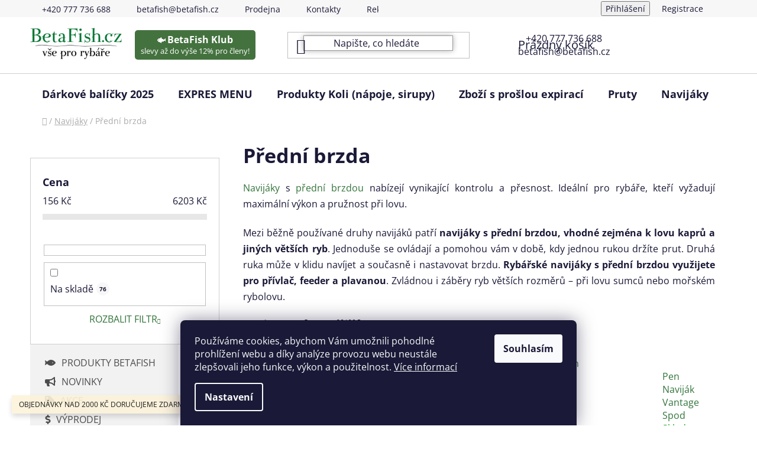

--- FILE ---
content_type: text/html; charset=utf-8
request_url: https://www.betafish.cz/predni-brzda/
body_size: 28296
content:
<!doctype html><html lang="cs" dir="ltr" class="header-background-light external-fonts-loaded"><head><meta charset="utf-8" /><meta name="viewport" content="width=device-width,initial-scale=1" /><title>Přední brzda - BetaFish.cz</title><link rel="preconnect" href="https://cdn.myshoptet.com" /><link rel="dns-prefetch" href="https://cdn.myshoptet.com" /><link rel="preload" href="https://cdn.myshoptet.com/prj/dist/master/cms/libs/jquery/jquery-1.11.3.min.js" as="script" /><link href="https://cdn.myshoptet.com/prj/dist/master/cms/templates/frontend_templates/shared/css/font-face/open-sans.css" rel="stylesheet"><link href="https://cdn.myshoptet.com/prj/dist/master/shop/dist/font-shoptet-13.css.3c47e30adfa2e9e2683b.css" rel="stylesheet"><script>
dataLayer = [];
dataLayer.push({'shoptet' : {
    "pageId": 2847,
    "pageType": "category",
    "currency": "CZK",
    "currencyInfo": {
        "decimalSeparator": ",",
        "exchangeRate": 1,
        "priceDecimalPlaces": 2,
        "symbol": "K\u010d",
        "symbolLeft": 0,
        "thousandSeparator": " "
    },
    "language": "cs",
    "projectId": 562212,
    "category": {
        "guid": "0de84aa0-adf0-11ed-824a-ecf4bbd49285",
        "path": "Navij\u00e1ky | P\u0159edn\u00ed brzda",
        "parentCategoryGuid": "0de094f4-adf0-11ed-bcf9-ecf4bbd49285"
    },
    "cartInfo": {
        "id": null,
        "freeShipping": false,
        "freeShippingFrom": 2500,
        "leftToFreeGift": {
            "formattedPrice": "0 K\u010d",
            "priceLeft": 0
        },
        "freeGift": false,
        "leftToFreeShipping": {
            "priceLeft": 2500,
            "dependOnRegion": 0,
            "formattedPrice": "2 500 K\u010d"
        },
        "discountCoupon": [],
        "getNoBillingShippingPrice": {
            "withoutVat": 0,
            "vat": 0,
            "withVat": 0
        },
        "cartItems": [],
        "taxMode": "ORDINARY"
    },
    "cart": [],
    "customer": {
        "priceRatio": 1,
        "priceListId": 1,
        "groupId": null,
        "registered": false,
        "mainAccount": false
    }
}});
dataLayer.push({'cookie_consent' : {
    "marketing": "denied",
    "analytics": "denied"
}});
document.addEventListener('DOMContentLoaded', function() {
    shoptet.consent.onAccept(function(agreements) {
        if (agreements.length == 0) {
            return;
        }
        dataLayer.push({
            'cookie_consent' : {
                'marketing' : (agreements.includes(shoptet.config.cookiesConsentOptPersonalisation)
                    ? 'granted' : 'denied'),
                'analytics': (agreements.includes(shoptet.config.cookiesConsentOptAnalytics)
                    ? 'granted' : 'denied')
            },
            'event': 'cookie_consent'
        });
    });
});
</script>
<meta property="og:type" content="website"><meta property="og:site_name" content="betafish.cz"><meta property="og:url" content="https://www.betafish.cz/predni-brzda/"><meta property="og:title" content="Přední brzda - BetaFish.cz"><meta name="author" content="BetaFish.cz"><meta name="web_author" content="Shoptet.cz"><meta name="dcterms.rightsHolder" content="www.betafish.cz"><meta name="robots" content="index,follow"><meta property="og:image" content="https://www.betafish.cz/user/categories/orig/arl004c.jpg"><meta property="og:description" content="Přední brzda, BetaFish.cz"><meta name="description" content="Přední brzda, BetaFish.cz"><style>:root {--color-primary: #327439;--color-primary-h: 126;--color-primary-s: 40%;--color-primary-l: 33%;--color-primary-hover: #327439;--color-primary-hover-h: 126;--color-primary-hover-s: 40%;--color-primary-hover-l: 33%;--color-secondary: #327439;--color-secondary-h: 126;--color-secondary-s: 40%;--color-secondary-l: 33%;--color-secondary-hover: #327439;--color-secondary-hover-h: 126;--color-secondary-hover-s: 40%;--color-secondary-hover-l: 33%;--color-tertiary: #ffffff;--color-tertiary-h: 0;--color-tertiary-s: 0%;--color-tertiary-l: 100%;--color-tertiary-hover: #ffffff;--color-tertiary-hover-h: 0;--color-tertiary-hover-s: 0%;--color-tertiary-hover-l: 100%;--color-header-background: #ffffff;--template-font: "Open Sans";--template-headings-font: "Open Sans";--header-background-url: none;--cookies-notice-background: #1A1937;--cookies-notice-color: #F8FAFB;--cookies-notice-button-hover: #f5f5f5;--cookies-notice-link-hover: #27263f;--templates-update-management-preview-mode-content: "Náhled aktualizací šablony je aktivní pro váš prohlížeč."}</style>
    
    <link href="https://cdn.myshoptet.com/prj/dist/master/shop/dist/main-13.less.fdb02770e668ba5a70b5.css" rel="stylesheet" />
            <link href="https://cdn.myshoptet.com/prj/dist/master/shop/dist/mobile-header-v1-13.less.629f2f48911e67d0188c.css" rel="stylesheet" />
    
<link rel="next" href="/predni-brzda/strana-2/" />    <script>var shoptet = shoptet || {};</script>
    <script src="https://cdn.myshoptet.com/prj/dist/master/shop/dist/main-3g-header.js.05f199e7fd2450312de2.js"></script>
<!-- User include --><!-- project html code header -->
<script>
    document.addEventListener("DOMContentLoaded", function () {
        // Check if the device's screen width is below 992 pixels (Mobile devices)
        if (window.matchMedia("(max-width: 991px)").matches) {
            
            // Create and append the badge
            var mobileBadgeContainer = document.createElement("div");
            mobileBadgeContainer.className = "mobile-badge-container";
            var mobileBadgeLink = document.createElement("a");
            mobileBadgeLink.href = "https://www.betafish.cz/betafish-klub/";
            mobileBadgeLink.innerHTML = '<span class="fish-emoji">🐟</span><span class="badge-title"> Klub</span>';
            mobileBadgeContainer.appendChild(mobileBadgeLink);
            document.body.appendChild(mobileBadgeContainer);

            // Style the badge
            var mobileBadgeStyle = document.createElement('style');
            mobileBadgeStyle.innerHTML = `
                .mobile-badge-container {
                    background-color: #44723F;
                    border-radius: 5px;
                    padding: 5px 10px;
                    position: fixed;
                    top: 2%;
                    left: 33%;
                    z-index: 1000;
                }

                .mobile-badge-container a {
                    color: white;
                    text-decoration: none;
                    display: inline-block;
                    text-align: center;
                }

                .badge-title, .badge-subtext, .fish-emoji {
                    font-size: 0.8em;
                }
            `;
            document.head.appendChild(mobileBadgeStyle);

            // Detect scroll direction and show/hide the badge
            let lastScrollTop = 0;
            window.addEventListener("scroll", function() {
                let st = window.pageYOffset || document.documentElement.scrollTop;
                if (st > lastScrollTop) {
                    // Downscroll code
                    mobileBadgeContainer.style.opacity = '0';
                } else {
                    // Upscroll code
                    mobileBadgeContainer.style.opacity = '1';
                }
                lastScrollTop = st <= 0 ? 0 : st;
            }, false);
        }
    });
</script>




<script>
// upravy hlavicky na PC //
    document.addEventListener("DOMContentLoaded", function () {
        // Check if the device's screen width is 992 pixels and above (Desktops and laptops)
        if (window.matchMedia("(min-width: 992px)").matches) {
            
            // Code for customizing search input
            var searchInput = document.querySelector('.js-search-input');
            searchInput.classList.add('custom-search-input');
            var style = document.createElement('style');
            style.innerHTML = `
                .custom-search-input {
                    border: 1px solid #999;
                    box-shadow: 0 0 10px rgba(0, 0, 0, 0.3);
                    opacity: 0;
                    transition: opacity 2s;
                }
            `;
            document.head.appendChild(style);
            setTimeout(function() {
                searchInput.style.opacity = "1";
            }, 100);

            // Code for adding contact information
            var contactInfo = document.createElement("div");
            contactInfo.className = "contact-info";
            var phoneNumber = document.createElement("span");
            phoneNumber.className = "contact-item";
            phoneNumber.textContent = "+420 777 736 688";
            var email = document.createElement("span");
            email.className = "contact-item";
            email.textContent = "betafish@betafish.cz";
            contactInfo.appendChild(phoneNumber);
            contactInfo.appendChild(email);
            var headerTopWrapper = document.querySelector('.header-top-wrapper');
            headerTopWrapper.appendChild(contactInfo);

            // Additional style for contact information positioning
            var contactInfoStyle = document.createElement('style');
            contactInfoStyle.innerHTML = `
                .header-top-wrapper {
                    position: relative;
                }

                .contact-info {
                    position: absolute;
                    top: 50%;
                    left: 70%;
                    transform: translateY(-50%);
                    text-align: center;
                }

                .contact-item {
                    display: block;
                }
            `;
            document.head.appendChild(contactInfoStyle);

            // Code for adding BetaFish Klub Badge instead of logo image

var badgeContainer = document.createElement("div");
badgeContainer.className = "badge-container";

var badgeLink = document.createElement("a");
badgeLink.href = "https://www.betafish.cz/betafish-klub/";
badgeLink.innerHTML = '<span class="fish-emoji">🐟</span><span class="badge-title">BetaFish Klub</span><div class="badge-subtext">slevy až do výše 12% pro členy!</div>';

badgeContainer.appendChild(badgeLink);
headerTopWrapper.appendChild(badgeContainer);


 // Additional styles for BetaFish Klub Badge
var badgeStyle = document.createElement('style');
badgeStyle.innerHTML = `
    .badge-container {
        background-color: #44723F;
        border-radius: 5px;
        padding: 5px 10px;
        display: inline-block;
        position: absolute;
        top: 50%;
        left: 15%;
        transform: translateY(-50%);
        text-align: center;  // Added this line to center text

    }

    .badge-container a {
        color: white;
        text-decoration: none;
        display: inline-block;
        width: 100%;
        height: 100%;
        text-align: center;  // Added this line to center text
    }

    .badge-title {
        font-size: 1em;
        font-weight: bold;
    }

    .badge-subtext {
        font-size: 0.8em;
    }

    .fish-emoji {
        margin-right: 2px;
        font-size: 1em;
    }
`;
document.head.appendChild(badgeStyle);
        }
    });
</script>



<link rel="stylesheet" href="https://cdnjs.cloudflare.com/ajax/libs/font-awesome/5.15.1/css/all.min.css">
<meta name="seznam-wmt" content="91EiSDYhxBC8SoRt4orjnxspex56MEGx" />
<style>
.btn.btn-conversion, a.btn.btn-conversion, .btn.btn-cart, a.btn.btn-cart {
    color: #f3f3ff;}
.cart-free-shipping strong {color:#327439;}
.price-range > div {color:#327439;}
.price-range > div {background-color:#327439;}
</style>



<!-- Hotjar Tracking Code for https://www.betafish.cz -->
<script>
    (function(h,o,t,j,a,r){
        h.hj=h.hj||function(){(h.hj.q=h.hj.q||[]).push(arguments)};
        h._hjSettings={hjid:3449926,hjsv:6};
        a=o.getElementsByTagName('head')[0];
        r=o.createElement('script');r.async=1;
        r.src=t+h._hjSettings.hjid+j+h._hjSettings.hjsv;
        a.appendChild(r);
    })(window,document,'https://static.hotjar.com/c/hotjar-','.js?sv=');
</script>


<!-- /User include --><link rel="shortcut icon" href="/favicon.ico" type="image/x-icon" /><link rel="canonical" href="https://www.betafish.cz/predni-brzda/" />    <script>
        var _hwq = _hwq || [];
        _hwq.push(['setKey', 'F9A13556FA7E6ECA8EE9AE2AD7B66E1A']);
        _hwq.push(['setTopPos', '150']);
        _hwq.push(['showWidget', '22']);
        (function() {
            var ho = document.createElement('script');
            ho.src = 'https://cz.im9.cz/direct/i/gjs.php?n=wdgt&sak=F9A13556FA7E6ECA8EE9AE2AD7B66E1A';
            var s = document.getElementsByTagName('script')[0]; s.parentNode.insertBefore(ho, s);
        })();
    </script>
    <!-- Global site tag (gtag.js) - Google Analytics -->
    <script async src="https://www.googletagmanager.com/gtag/js?id=G-XXB7PLSX61"></script>
    <script>
        
        window.dataLayer = window.dataLayer || [];
        function gtag(){dataLayer.push(arguments);}
        

                    console.debug('default consent data');

            gtag('consent', 'default', {"ad_storage":"denied","analytics_storage":"denied","ad_user_data":"denied","ad_personalization":"denied","wait_for_update":500});
            dataLayer.push({
                'event': 'default_consent'
            });
        
        gtag('js', new Date());

                gtag('config', 'UA-98270668-39', { 'groups': "UA" });
        
                gtag('config', 'G-XXB7PLSX61', {"groups":"GA4","send_page_view":false,"content_group":"category","currency":"CZK","page_language":"cs"});
        
                gtag('config', 'AW-998939408', {"allow_enhanced_conversions":true});
        
        
        
        
        
                    gtag('event', 'page_view', {"send_to":"GA4","page_language":"cs","content_group":"category","currency":"CZK"});
        
        
        
        
        
        
        
        
        
        
        
        
        
        document.addEventListener('DOMContentLoaded', function() {
            if (typeof shoptet.tracking !== 'undefined') {
                for (var id in shoptet.tracking.bannersList) {
                    gtag('event', 'view_promotion', {
                        "send_to": "UA",
                        "promotions": [
                            {
                                "id": shoptet.tracking.bannersList[id].id,
                                "name": shoptet.tracking.bannersList[id].name,
                                "position": shoptet.tracking.bannersList[id].position
                            }
                        ]
                    });
                }
            }

            shoptet.consent.onAccept(function(agreements) {
                if (agreements.length !== 0) {
                    console.debug('gtag consent accept');
                    var gtagConsentPayload =  {
                        'ad_storage': agreements.includes(shoptet.config.cookiesConsentOptPersonalisation)
                            ? 'granted' : 'denied',
                        'analytics_storage': agreements.includes(shoptet.config.cookiesConsentOptAnalytics)
                            ? 'granted' : 'denied',
                                                                                                'ad_user_data': agreements.includes(shoptet.config.cookiesConsentOptPersonalisation)
                            ? 'granted' : 'denied',
                        'ad_personalization': agreements.includes(shoptet.config.cookiesConsentOptPersonalisation)
                            ? 'granted' : 'denied',
                        };
                    console.debug('update consent data', gtagConsentPayload);
                    gtag('consent', 'update', gtagConsentPayload);
                    dataLayer.push(
                        { 'event': 'update_consent' }
                    );
                }
            });
        });
    </script>
</head><body class="desktop id-2847 in-predni-brzda template-13 type-category multiple-columns-body columns-mobile-2 columns-3 smart-labels-active ums_forms_redesign--off ums_a11y_category_page--on ums_discussion_rating_forms--off ums_flags_display_unification--on ums_a11y_login--on mobile-header-version-1"><noscript>
    <style>
        #header {
            padding-top: 0;
            position: relative !important;
            top: 0;
        }
        .header-navigation {
            position: relative !important;
        }
        .overall-wrapper {
            margin: 0 !important;
        }
        body:not(.ready) {
            visibility: visible !important;
        }
    </style>
    <div class="no-javascript">
        <div class="no-javascript__title">Musíte změnit nastavení vašeho prohlížeče</div>
        <div class="no-javascript__text">Podívejte se na: <a href="https://www.google.com/support/bin/answer.py?answer=23852">Jak povolit JavaScript ve vašem prohlížeči</a>.</div>
        <div class="no-javascript__text">Pokud používáte software na blokování reklam, může být nutné povolit JavaScript z této stránky.</div>
        <div class="no-javascript__text">Děkujeme.</div>
    </div>
</noscript>

        <div id="fb-root"></div>
        <script>
            window.fbAsyncInit = function() {
                FB.init({
//                    appId            : 'your-app-id',
                    autoLogAppEvents : true,
                    xfbml            : true,
                    version          : 'v19.0'
                });
            };
        </script>
        <script async defer crossorigin="anonymous" src="https://connect.facebook.net/cs_CZ/sdk.js"></script>    <div class="siteCookies siteCookies--bottom siteCookies--dark js-siteCookies" role="dialog" data-testid="cookiesPopup" data-nosnippet>
        <div class="siteCookies__form">
            <div class="siteCookies__content">
                <div class="siteCookies__text">
                    Používáme cookies, abychom Vám umožnili pohodlné prohlížení webu a díky analýze provozu webu neustále zlepšovali jeho funkce, výkon a použitelnost. <a href="/podminky-ochrany-osobnich-udaju/" target="_blank" rel="noopener noreferrer">Více informací</a>
                </div>
                <p class="siteCookies__links">
                    <button class="siteCookies__link js-cookies-settings" aria-label="Nastavení cookies" data-testid="cookiesSettings">Nastavení</button>
                </p>
            </div>
            <div class="siteCookies__buttonWrap">
                                <button class="siteCookies__button js-cookiesConsentSubmit" value="all" aria-label="Přijmout cookies" data-testid="buttonCookiesAccept">Souhlasím</button>
            </div>
        </div>
        <script>
            document.addEventListener("DOMContentLoaded", () => {
                const siteCookies = document.querySelector('.js-siteCookies');
                document.addEventListener("scroll", shoptet.common.throttle(() => {
                    const st = document.documentElement.scrollTop;
                    if (st > 1) {
                        siteCookies.classList.add('siteCookies--scrolled');
                    } else {
                        siteCookies.classList.remove('siteCookies--scrolled');
                    }
                }, 100));
            });
        </script>
    </div>
<a href="#content" class="skip-link sr-only">Přejít na obsah</a><div class="overall-wrapper"><div class="site-msg information"><div class="container"><div class="text">OBJEDNÁVKY NAD 2000 KČ DORUČUJEME ZDARMA!</div><div class="close js-close-information-msg"></div></div></div><div class="user-action"><div class="container">
    <div class="user-action-in">
                    <div id="login" class="user-action-login popup-widget login-widget" role="dialog" aria-labelledby="loginHeading">
        <div class="popup-widget-inner">
                            <h2 id="loginHeading">Přihlášení k vašemu účtu</h2><div id="customerLogin"><form action="/action/Customer/Login/" method="post" id="formLoginIncluded" class="csrf-enabled formLogin" data-testid="formLogin"><input type="hidden" name="referer" value="" /><div class="form-group"><div class="input-wrapper email js-validated-element-wrapper no-label"><input type="email" name="email" class="form-control" autofocus placeholder="E-mailová adresa (např. jan@novak.cz)" data-testid="inputEmail" autocomplete="email" required /></div></div><div class="form-group"><div class="input-wrapper password js-validated-element-wrapper no-label"><input type="password" name="password" class="form-control" placeholder="Heslo" data-testid="inputPassword" autocomplete="current-password" required /><span class="no-display">Nemůžete vyplnit toto pole</span><input type="text" name="surname" value="" class="no-display" /></div></div><div class="form-group"><div class="login-wrapper"><button type="submit" class="btn btn-secondary btn-text btn-login" data-testid="buttonSubmit">Přihlásit se</button><div class="password-helper"><a href="/registrace/" data-testid="signup" rel="nofollow">Nová registrace</a><a href="/klient/zapomenute-heslo/" rel="nofollow">Zapomenuté heslo</a></div></div></div></form>
</div>                    </div>
    </div>

                <div id="cart-widget" class="user-action-cart popup-widget cart-widget loader-wrapper" data-testid="popupCartWidget" role="dialog" aria-hidden="true">
            <div class="popup-widget-inner cart-widget-inner place-cart-here">
                <div class="loader-overlay">
                    <div class="loader"></div>
                </div>
            </div>
        </div>
    </div>
</div>
</div><div class="top-navigation-bar" data-testid="topNavigationBar">

    <div class="container">

                            <div class="top-navigation-menu">
                <ul class="top-navigation-bar-menu">
                                            <li class="top-navigation-menu-item-external-15">
                            <a href="tel:00420777736688" title="+420 777 736 688">+420 777 736 688</a>
                        </li>
                                            <li class="top-navigation-menu-item-external-18">
                            <a href="mailto:betafish@betafish.cz" title="betafish@betafish.cz">betafish@betafish.cz</a>
                        </li>
                                            <li class="top-navigation-menu-item-720">
                            <a href="/prodejna/" title="Prodejna rybářských potřeb - Kutná Hora">Prodejna</a>
                        </li>
                                            <li class="top-navigation-menu-item-29">
                            <a href="/kontakty/" title="Kontakty - BetaFish.cz">Kontakty</a>
                        </li>
                                            <li class="top-navigation-menu-item-3426">
                            <a href="/reklamace/" title="Reklamační podmínky">Reklamační podmínky</a>
                        </li>
                                    </ul>
                <div class="top-navigation-menu-trigger">Více</div>
                <ul class="top-navigation-bar-menu-helper"></ul>
            </div>
        
        <div class="top-navigation-tools">
                        <button class="top-nav-button top-nav-button-login toggle-window" type="button" data-target="login" aria-haspopup="dialog" aria-controls="login" aria-expanded="false" data-testid="signin"><span>Přihlášení</span></button>
    <a href="/registrace/" class="top-nav-button top-nav-button-register" data-testid="headerSignup">Registrace</a>
        </div>

    </div>

</div>
<header id="header">
        <div class="header-top">
            <div class="container navigation-wrapper header-top-wrapper">
                <div class="site-name"><a href="/" data-testid="linkWebsiteLogo"><img src="https://cdn.myshoptet.com/usr/www.betafish.cz/user/logos/skin-demoeshopkonfi-logo-1_240_93_10231-2-3-2.png" alt="BetaFish.cz" fetchpriority="low" /></a></div>                <div class="search" itemscope itemtype="https://schema.org/WebSite">
                    <meta itemprop="headline" content="Přední brzda"/><meta itemprop="url" content="https://www.betafish.cz"/><meta itemprop="text" content="Přední brzda, BetaFish.cz"/>                    <form action="/action/ProductSearch/prepareString/" method="post"
    id="formSearchForm" class="search-form compact-form js-search-main"
    itemprop="potentialAction" itemscope itemtype="https://schema.org/SearchAction" data-testid="searchForm">
    <fieldset>
        <meta itemprop="target"
            content="https://www.betafish.cz/vyhledavani/?string={string}"/>
        <input type="hidden" name="language" value="cs"/>
        
            
    <span class="search-input-icon" aria-hidden="true"></span>

<input
    type="search"
    name="string"
        class="query-input form-control search-input js-search-input"
    placeholder="Napište, co hledáte"
    autocomplete="off"
    required
    itemprop="query-input"
    aria-label="Vyhledávání"
    data-testid="searchInput"
>
            <button type="submit" class="btn btn-default search-button" data-testid="searchBtn">Hledat</button>
        
    </fieldset>
</form>
                </div>
                <div class="navigation-buttons">
                    <a href="#" class="toggle-window" data-target="search" data-testid="linkSearchIcon"><span class="sr-only">Hledat</span></a>
                        
    <a href="/kosik/" class="btn btn-icon toggle-window cart-count" data-target="cart" data-hover="true" data-redirect="true" data-testid="headerCart" rel="nofollow" aria-haspopup="dialog" aria-expanded="false" aria-controls="cart-widget">
        
                <span class="sr-only">Nákupní košík</span>
        
            <span class="cart-price visible-lg-inline-block" data-testid="headerCartPrice">
                                    Prázdný košík                            </span>
        
    
            </a>
                    <a href="#" class="toggle-window" data-target="navigation" data-testid="hamburgerMenu"></a>
                </div>
            </div>
        </div>
        <div class="header-bottom">
            <div class="container navigation-wrapper header-bottom-wrapper js-navigation-container">
                <nav id="navigation" aria-label="Hlavní menu" data-collapsible="true"><div class="navigation-in menu"><ul class="menu-level-1" role="menubar" data-testid="headerMenuItems"><li class="menu-item-3405" role="none"><a href="/darkove-balicky-2025/" data-testid="headerMenuItem" role="menuitem" aria-expanded="false"><b>Dárkové balíčky 2025</b></a></li>
<li class="menu-item-3429" role="none"><a href="/expres-menu/" data-testid="headerMenuItem" role="menuitem" aria-expanded="false"><b>EXPRES MENU</b></a></li>
<li class="menu-item-3430" role="none"><a href="/produkty-koli--napoje--sirupy/" data-testid="headerMenuItem" role="menuitem" aria-expanded="false"><b>Produkty Koli (nápoje, sirupy)</b></a></li>
<li class="menu-item-3439" role="none"><a href="/zbozi-s-proslou-expiraci/" data-testid="headerMenuItem" role="menuitem" aria-expanded="false"><b>Zboží s prošlou expirací</b></a></li>
<li class="menu-item-2775" role="none"><a href="/pruty/" data-testid="headerMenuItem" role="menuitem" aria-expanded="false"><b>Pruty</b></a></li>
<li class="menu-item-2841" role="none"><a href="/navijaky/" data-testid="headerMenuItem" role="menuitem" aria-expanded="false"><b>Navijáky</b></a></li>
<li class="menu-item-2646" role="none"><a href="/podberaky/" data-testid="headerMenuItem" role="menuitem" aria-expanded="false"><b>Podběráky</b></a></li>
<li class="menu-item-2682" role="none"><a href="/batohy-tasky-obaly/" data-testid="headerMenuItem" role="menuitem" aria-expanded="false"><b>Batohy, tašky, obaly</b></a></li>
<li class="menu-item-2835" role="none"><a href="/camping-outdoor/" data-testid="headerMenuItem" role="menuitem" aria-expanded="false"><b>Camping, outdoor</b></a></li>
<li class="menu-item-2736" role="none"><a href="/krmeni-a-nastrahy/" data-testid="headerMenuItem" role="menuitem" aria-expanded="false"><b>Krmení a nástrahy</b></a></li>
<li class="menu-item-2637" role="none"><a href="/prechovani-ulovku/" data-testid="headerMenuItem" role="menuitem" aria-expanded="false"><b>Přechování úlovku</b></a></li>
<li class="menu-item-2676" role="none"><a href="/obleceni-a-boty/" data-testid="headerMenuItem" role="menuitem" aria-expanded="false"><b>Oblečení a boty</b></a></li>
<li class="menu-item-2694" role="none"><a href="/stojany-vidlicky/" data-testid="headerMenuItem" role="menuitem" aria-expanded="false"><b>Stojany, vidličky</b></a></li>
<li class="menu-item-2703" role="none"><a href="/signalizatory-zaberu/" data-testid="headerMenuItem" role="menuitem" aria-expanded="false"><b>Signalizátory záběru</b></a></li>
<li class="menu-item-2724" role="none"><a href="/vnadici-pomucky/" data-testid="headerMenuItem" role="menuitem" aria-expanded="false"><b>Vnadící pomůcky</b></a></li>
<li class="menu-item-2616" role="none"><a href="/bizuterie-montaze/" data-testid="headerMenuItem" role="menuitem" aria-expanded="false"><b>Bižuterie, montáže</b></a></li>
<li class="menu-item-2748" role="none"><a href="/darky-pro-rybare/" data-testid="headerMenuItem" role="menuitem" aria-expanded="false"><b>Dárky pro rybáře</b></a></li>
<li class="menu-item-2769" role="none"><a href="/ostatni-doplnky/" data-testid="headerMenuItem" role="menuitem" aria-expanded="false"><b>Ostatní doplňky</b></a></li>
<li class="menu-item-2886" role="none"><a href="/akce/" data-testid="headerMenuItem" role="menuitem" aria-expanded="false"><b>AKCE!</b></a></li>
<li class="menu-item-2889" role="none"><a href="/novinky/" data-testid="headerMenuItem" role="menuitem" aria-expanded="false"><b>NOVINKY!</b></a></li>
<li class="menu-item-2973" role="none"><a href="/vyprodej/" data-testid="headerMenuItem" role="menuitem" aria-expanded="false"><b>Výprodej</b></a></li>
<li class="menu-item-2997" role="none"><a href="/voziky/" data-testid="headerMenuItem" role="menuitem" aria-expanded="false"><b>Vozíky</b></a></li>
<li class="menu-item-3003" role="none"><a href="/sonary/" data-testid="headerMenuItem" role="menuitem" aria-expanded="false"><b>Sonary</b></a></li>
<li class="menu-item-3069" role="none"><a href="/cluny-a-motory/" data-testid="headerMenuItem" role="menuitem" aria-expanded="false"><b>Čluny a Motory</b></a></li>
<li class="menu-item-3099" role="none"><a href="/repelenty-2/" data-testid="headerMenuItem" role="menuitem" aria-expanded="false"><b>Repelenty</b></a></li>
<li class="menu-item-3306" role="none"><a href="/produkty-betafish/" data-testid="headerMenuItem" role="menuitem" aria-expanded="false"><b>Produkty Betafish</b></a></li>
<li class="menu-item-3374" role="none"><a href="/prave-jsme-naskladnili/" data-testid="headerMenuItem" role="menuitem" aria-expanded="false"><b>Právě jsme naskladnili</b></a></li>
<li class="menu-item-3423" role="none"><a href="/sety-pro-zacinajici-rybare/" data-testid="headerMenuItem" role="menuitem" aria-expanded="false"><b>Sety pro začínající rybáře</b></a></li>
</ul>
    <ul class="navigationActions" role="menu">
                            <li role="none">
                                    <a href="/login/?backTo=%2Fpredni-brzda%2F" rel="nofollow" data-testid="signin" role="menuitem"><span>Přihlášení</span></a>
                            </li>
                        </ul>
</div><span class="navigation-close"></span></nav><div class="menu-helper" data-testid="hamburgerMenu"><span>Více</span></div>
            </div>
        </div>
    </header><!-- / header -->


<div id="content-wrapper" class="container content-wrapper">
    
                                <div class="breadcrumbs navigation-home-icon-wrapper" itemscope itemtype="https://schema.org/BreadcrumbList">
                                                                            <span id="navigation-first" data-basetitle="BetaFish.cz" itemprop="itemListElement" itemscope itemtype="https://schema.org/ListItem">
                <a href="/" itemprop="item" class="navigation-home-icon"><span class="sr-only" itemprop="name">Domů</span></a>
                <span class="navigation-bullet">/</span>
                <meta itemprop="position" content="1" />
            </span>
                                <span id="navigation-1" itemprop="itemListElement" itemscope itemtype="https://schema.org/ListItem">
                <a href="/navijaky/" itemprop="item" data-testid="breadcrumbsSecondLevel"><span itemprop="name">Navijáky</span></a>
                <span class="navigation-bullet">/</span>
                <meta itemprop="position" content="2" />
            </span>
                                            <span id="navigation-2" itemprop="itemListElement" itemscope itemtype="https://schema.org/ListItem" data-testid="breadcrumbsLastLevel">
                <meta itemprop="item" content="https://www.betafish.cz/predni-brzda/" />
                <meta itemprop="position" content="3" />
                <span itemprop="name" data-title="Přední brzda">Přední brzda</span>
            </span>
            </div>
            
    <div class="content-wrapper-in">
                                                <aside class="sidebar sidebar-left"  data-testid="sidebarMenu">
                                                                                                <div class="sidebar-inner">
                                                                                                        <div class="box box-bg-variant box-sm box-filters"><div id="filters-default-position" data-filters-default-position="left"></div><div class="filters-wrapper"><div class="filters-unveil-button-wrapper" data-testid='buttonOpenFilter'><a href="#" class="btn btn-default unveil-button" data-unveil="filters" data-text="Zavřít filtr">Otevřít filtr </a></div><div id="filters" class="filters"><div class="slider-wrapper"><h4><span>Cena</span></h4><div class="slider-header"><span class="from"><span id="min">156</span> Kč</span><span class="to"><span id="max">6203</span> Kč</span></div><div class="slider-content"><div id="slider" class="param-price-filter"></div></div><span id="currencyExchangeRate" class="no-display">1</span><span id="categoryMinValue" class="no-display">156</span><span id="categoryMaxValue" class="no-display">6203</span></div><form action="/action/ProductsListing/setPriceFilter/" method="post" id="price-filter-form"><fieldset id="price-filter"><input type="hidden" value="156" name="priceMin" id="price-value-min" /><input type="hidden" value="6203" name="priceMax" id="price-value-max" /><input type="hidden" name="referer" value="/predni-brzda/" /></fieldset></form><div class="filter-sections"><div class="filter-section filter-section-boolean"><div class="param-filter-top"><form action="/action/ProductsListing/setStockFilter/" method="post"><fieldset><div><input type="checkbox" value="1" name="stock" id="stock" data-url="https://www.betafish.cz/predni-brzda/?stock=1" data-filter-id="1" data-filter-code="stock"  autocomplete="off" /><label for="stock" class="filter-label">Na skladě <span class="filter-count">76</span></label></div><input type="hidden" name="referer" value="/predni-brzda/" /></fieldset></form></div></div><div class="filter-section filter-section-button"><a href="#" class="chevron-after chevron-down-after toggle-filters" data-unveil="category-filter-hover">Rozbalit filtr</a></div><div id="category-filter-hover"><div id="manufacturer-filter" class="filter-section filter-section-manufacturer"><h4><span>Značky</span></h4><form action="/action/productsListing/setManufacturerFilter/" method="post"><fieldset><div><input data-url="https://www.betafish.cz/predni-brzda:abugarcia/" data-filter-id="abugarcia" data-filter-code="manufacturerId" type="checkbox" name="manufacturerId[]" id="manufacturerId[]abugarcia" value="abugarcia" autocomplete="off" /><label for="manufacturerId[]abugarcia" class="filter-label">AbuGarcia&nbsp;<span class="filter-count">3</span></label></div><div><input data-url="https://www.betafish.cz/predni-brzda:anaconda/" data-filter-id="anaconda" data-filter-code="manufacturerId" type="checkbox" name="manufacturerId[]" id="manufacturerId[]anaconda" value="anaconda" autocomplete="off" /><label for="manufacturerId[]anaconda" class="filter-label">Anaconda&nbsp;<span class="filter-count">1</span></label></div><div><input data-url="https://www.betafish.cz/predni-brzda:black-cat/" data-filter-id="black-cat" data-filter-code="manufacturerId" type="checkbox" name="manufacturerId[]" id="manufacturerId[]black-cat" value="black-cat" autocomplete="off" /><label for="manufacturerId[]black-cat" class="filter-label">Black Cat&nbsp;<span class="filter-count">1</span></label></div><div><input data-url="https://www.betafish.cz/predni-brzda:d-a-m/" data-filter-id="d-a-m" data-filter-code="manufacturerId" type="checkbox" name="manufacturerId[]" id="manufacturerId[]d-a-m" value="d-a-m" autocomplete="off" /><label for="manufacturerId[]d-a-m" class="filter-label">D A M&nbsp;<span class="filter-count">1</span></label></div><div><input data-url="https://www.betafish.cz/predni-brzda:dam/" data-filter-id="dam" data-filter-code="manufacturerId" type="checkbox" name="manufacturerId[]" id="manufacturerId[]dam" value="dam" autocomplete="off" /><label for="manufacturerId[]dam" class="filter-label">DAM&nbsp;<span class="filter-count">6</span></label></div><div><input data-url="https://www.betafish.cz/predni-brzda:delphin/" data-filter-id="delphin" data-filter-code="manufacturerId" type="checkbox" name="manufacturerId[]" id="manufacturerId[]delphin" value="delphin" autocomplete="off" /><label for="manufacturerId[]delphin" class="filter-label">Delphin&nbsp;<span class="filter-count">13</span></label></div><div><input data-url="https://www.betafish.cz/predni-brzda:energofish-kft/" data-filter-id="energofish-kft" data-filter-code="manufacturerId" type="checkbox" name="manufacturerId[]" id="manufacturerId[]energofish-kft" value="energofish-kft" autocomplete="off" /><label for="manufacturerId[]energofish-kft" class="filter-label">Energofish Kft.&nbsp;<span class="filter-count">1</span></label></div><div><input data-url="https://www.betafish.cz/predni-brzda:fox/" data-filter-id="fox" data-filter-code="manufacturerId" type="checkbox" name="manufacturerId[]" id="manufacturerId[]fox" value="fox" autocomplete="off" /><label for="manufacturerId[]fox" class="filter-label">Fox&nbsp;<span class="filter-count">1</span></label></div><div><input data-url="https://www.betafish.cz/predni-brzda:konger/" data-filter-id="konger" data-filter-code="manufacturerId" type="checkbox" name="manufacturerId[]" id="manufacturerId[]konger" value="konger" autocomplete="off" /><label for="manufacturerId[]konger" class="filter-label">Konger&nbsp;<span class="filter-count">1</span></label></div><div><input data-url="https://www.betafish.cz/predni-brzda:korum/" data-filter-id="korum" data-filter-code="manufacturerId" type="checkbox" name="manufacturerId[]" id="manufacturerId[]korum" value="korum" autocomplete="off" /><label for="manufacturerId[]korum" class="filter-label">Korum&nbsp;<span class="filter-count">2</span></label></div><div><input data-url="https://www.betafish.cz/predni-brzda:madcat/" data-filter-id="madcat" data-filter-code="manufacturerId" type="checkbox" name="manufacturerId[]" id="manufacturerId[]madcat" value="madcat" autocomplete="off" /><label for="manufacturerId[]madcat" class="filter-label">Madcat&nbsp;<span class="filter-count">1</span></label></div><div><input data-url="https://www.betafish.cz/predni-brzda:mistrall/" data-filter-id="mistrall" data-filter-code="manufacturerId" type="checkbox" name="manufacturerId[]" id="manufacturerId[]mistrall" value="mistrall" autocomplete="off" /><label for="manufacturerId[]mistrall" class="filter-label">Mistrall&nbsp;<span class="filter-count">1</span></label></div><div><input data-url="https://www.betafish.cz/predni-brzda:mitchell/" data-filter-id="mitchell" data-filter-code="manufacturerId" type="checkbox" name="manufacturerId[]" id="manufacturerId[]mitchell" value="mitchell" autocomplete="off" /><label for="manufacturerId[]mitchell" class="filter-label">Mitchell&nbsp;<span class="filter-count">2</span></label></div><div><input data-url="https://www.betafish.cz/predni-brzda:mivardi-s-r-o/" data-filter-id="mivardi-s-r-o" data-filter-code="manufacturerId" type="checkbox" name="manufacturerId[]" id="manufacturerId[]mivardi-s-r-o" value="mivardi-s-r-o" autocomplete="off" /><label for="manufacturerId[]mivardi-s-r-o" class="filter-label">MIVARDI s.r.o.&nbsp;<span class="filter-count">1</span></label></div><div><input data-url="https://www.betafish.cz/predni-brzda:okuma/" data-filter-id="okuma" data-filter-code="manufacturerId" type="checkbox" name="manufacturerId[]" id="manufacturerId[]okuma" value="okuma" autocomplete="off" /><label for="manufacturerId[]okuma" class="filter-label">Okuma&nbsp;<span class="filter-count">1</span></label></div><div><input data-url="https://www.betafish.cz/predni-brzda:penn/" data-filter-id="penn" data-filter-code="manufacturerId" type="checkbox" name="manufacturerId[]" id="manufacturerId[]penn" value="penn" autocomplete="off" /><label for="manufacturerId[]penn" class="filter-label">Penn&nbsp;<span class="filter-count">2</span></label></div><div><input data-url="https://www.betafish.cz/predni-brzda:shimano/" data-filter-id="shimano" data-filter-code="manufacturerId" type="checkbox" name="manufacturerId[]" id="manufacturerId[]shimano" value="shimano" autocomplete="off" /><label for="manufacturerId[]shimano" class="filter-label">Shimano&nbsp;<span class="filter-count">27</span></label></div><div><input data-url="https://www.betafish.cz/predni-brzda:svendsen-sport-a-s/" data-filter-id="svendsen-sport-a-s" data-filter-code="manufacturerId" type="checkbox" name="manufacturerId[]" id="manufacturerId[]svendsen-sport-a-s" value="svendsen-sport-a-s" autocomplete="off" /><label for="manufacturerId[]svendsen-sport-a-s" class="filter-label">Svendsen Sport A/S&nbsp;<span class="filter-count">2</span></label></div><div><input data-url="https://www.betafish.cz/predni-brzda:vorteks/" data-filter-id="vorteks" data-filter-code="manufacturerId" type="checkbox" name="manufacturerId[]" id="manufacturerId[]vorteks" value="vorteks" autocomplete="off" /><label for="manufacturerId[]vorteks" class="filter-label">Vorteks&nbsp;<span class="filter-count">1</span></label></div><div><input data-url="https://www.betafish.cz/predni-brzda:zebco-europe/" data-filter-id="zebco-europe" data-filter-code="manufacturerId" type="checkbox" name="manufacturerId[]" id="manufacturerId[]zebco-europe" value="zebco-europe" autocomplete="off" /><label for="manufacturerId[]zebco-europe" class="filter-label">Zebco Europe&nbsp;<span class="filter-count">3</span></label></div><input type="hidden" name="referer" value="/predni-brzda/" /></fieldset></form></div><div class="filter-section filter-section-count"><div class="filter-total-count">        Položek k zobrazení: <strong>76</strong>
    </div>
</div>

</div></div></div></div></div>
                                                                        <div class="banner"><div class="banner-wrapper banner10"><span data-ec-promo-id="20"><nav class="sidebar-menu">
  <ul>
    <li><i class="fas fa-fish"></i><a href="/produkty-betafish/">PRODUKTY BETAFISH</a></li>
    <li><i class="fas fa-bullhorn"></i><a href="/novinky/">NOVINKY</a></li>
    <li><i class="fas fa-tag"></i><a href="/akce/">AKCE</a></li>
    <li><i class="fas fa-dollar-sign"></i><a href="/vyprodej/">VÝPRODEJ</a></li>
    <li><i class="fa fa-fish"></i><a href="/pruty/">PRUTY</a></li>
    <li><i class="fas fa-fish"></i><a href="/navijaky/">NAVIJÁKY</a></li>
    <li><i class="fas fa-fish"></i><a href="/prechovani-ulovku/">PŘECHOVÁNÍ ÚLOVKU</a></li>
    <li><i class="fas fa-angle-double-down"></i><a href="/podberaky/">PODBĚRÁKY</a></li>
    <li><i class="fas fa-campground"></i><a href="/camping-outdoor/">CAMPING, OUTDOOR</a></li>
    <li><i class="fas fa-shopping-basket"></i><a href="/krmeni-a-nastrahy/">KRMENÍ A NÁSTRAHY</a></li>
    <li><i class="fas fa-magic"></i><a href="/vnadici-pomucky/">VNADÍCÍ POMŮCKY</a></li>
    <li><i class="fas fa-briefcase"></i><a href="/batohy-tasky-obaly/">BATOHY, TAŠKY, OBALY</a></li>
    <li><i class="fas fa-cart-arrow-down"></i><a href="/voziky/">VOZÍKY</a></li>
    <li><i class="fas fa-wrench"></i><a href="/sonary/">SONARY</a></li>
    <li><i class="fas fa-ship"></i><a href="/cluny-a-motory/">ČLUNY A MOTORY</a></li>
    <li><i class="fas fa-briefcase"></i><a href="/bizuterie-montaze/">BIŽUTERIE, MONTÁŽE</a></li>
    <li><i class="fas fa-compass"></i><a href="/stojany-vidlicky/">STOJANY, VIDLIČKY</a></li>
<li><i class="fas fa-cog"></i><a href="/ostatni-doplnky/">OSTATNÍ DOPLŇKY</a></li>
<li><i class="fas fa-fish"></i><a href="/krmeni-a-nastrahy/">KRMENÍ A NÁSTRAHY</a></li>
<li><i class="fas fa-gift"></i><a href="/darky-pro-rybare/">DÁRKY PRO RYBÁŘE</a></li>
<li><i class="fas fa-bug"></i><a href="/repelenty/">REPELENTY</a></li>
    <li><i class="fas fa-tags"></i><a href="/znacka/">ZNAČKY</a></li>
    <li><i class="fas fa-address-card"></i><a href="/kontakty/">KONTAKT</a></li>
    <li><i class="fas fa-star"></i><a href="/hodnoceni-obchodu/">RECENZE</a></li>
  </ul>
</nav>

 <style>
    .sidebar-menu {
      display: flex;
      flex-direction: column;
      align-items: center;
      background-color: #f2f2f2;
      padding: 20px;
      width: 250px;
    }

    .sidebar-menu ul {
      list-style: none;
      margin: 0;
      padding: 0;
    }

    .sidebar-menu li {
      display: flex;
      align-items: center;
      margin-bottom: 10px;
    }

    .sidebar-menu i {
      margin-right: 10px;
      color: #4d4d4d;
    }

    .sidebar-menu a {
      text-decoration: none;
      font-size: 16px;
      color: #4d4d4d;
    }

    .sidebar-menu a:hover {
      color: #0071c5;
    }
  </style></span></div></div>
                                                                                                        <div class="box box-bg-default box-sm box-contact"><h4><span>Kontakt</span></h4>


    <div class="contact-box" data-testid="contactbox">
                    
                            <img src="data:image/svg+xml,%3Csvg%20width%3D%221%22%20height%3D%221%22%20xmlns%3D%22http%3A%2F%2Fwww.w3.org%2F2000%2Fsvg%22%3E%3C%2Fsvg%3E" alt="Kontakt" data-src="https://cdn.myshoptet.com/usr/www.betafish.cz/user/merchant/skin-demoeshopkonfi-logo-1_240_93_10231-2.png" fetchpriority="low" />
            
                
        <ul>
                            <li>
                    <span class="mail" data-testid="contactboxEmail">
                                                    <a href="mailto:betafish&#64;betafish.cz">betafish<!---->&#64;<!---->betafish.cz</a>
                                            </span>
                </li>
            
                            <li>
                    <span class="tel">
                                                                                <a href="tel:+420777736688" aria-label="Zavolat na +420777736688" data-testid="contactboxPhone">
                                +420 777 736 688
                            </a>
                                            </span>
                </li>
            
            
            
            <li class="social-icon-list">
            <a href="https://www.facebook.com/betafish.cz/" title="Facebook" target="_blank" class="social-icon facebook" data-testid="contactboxFacebook"></a>
        </li>
    
    
            <li class="social-icon-list">
            <a href="https://www.instagram.com/betafish_kutna_hora/" title="Instagram" target="_blank" class="social-icon instagram" data-testid="contactboxInstagram"></a>
        </li>
    
    
    
    
    

        </ul>

    </div>


<script type="application/ld+json">
    {
        "@context" : "https://schema.org",
        "@type" : "Organization",
        "name" : "BetaFish.cz",
        "url" : "https://www.betafish.cz",
                "employee" : "Michaela Polláková",
                    "email" : "betafish@betafish.cz",
                            "telephone" : "+420 777 736 688",
                                
                                                                                            "sameAs" : ["https://www.facebook.com/betafish.cz/\", \"\", \"https://www.instagram.com/betafish_kutna_hora/"]
            }
</script>
</div>
                                                                                                            <div class="box box-bg-variant box-sm box-topProducts">        <div class="top-products-wrapper js-top10" >
        <h4><span>Top 10 produktů</span></h4>
        <ol class="top-products">
                            <li class="display-image">
                                            <a href="/bkk-hacek-carp-continental-size-8-10ks/" class="top-products-image">
                            <img src="data:image/svg+xml,%3Csvg%20width%3D%22100%22%20height%3D%22100%22%20xmlns%3D%22http%3A%2F%2Fwww.w3.org%2F2000%2Fsvg%22%3E%3C%2Fsvg%3E" alt="bkk hacek carp continental" width="100" height="100"  data-src="https://cdn.myshoptet.com/usr/www.betafish.cz/user/shop/related/108913_bkk-hacek-carp-continental.jpg?67f7ba2d" fetchpriority="low" />
                        </a>
                                        <a href="/bkk-hacek-carp-continental-size-8-10ks/" class="top-products-content">
                        <span class="top-products-name">  BKK Háček Carp Continental size 8 10ks</span>
                        
                                                        <strong>
                                106 Kč
                                    

                            </strong>
                                                    
                    </a>
                </li>
                            <li class="display-image">
                                            <a href="/ocelove-lanko-bomb--s-obratlikom-a-smyckou-49-vlaken-14kg-60cm/" class="top-products-image">
                            <img src="data:image/svg+xml,%3Csvg%20width%3D%22100%22%20height%3D%22100%22%20xmlns%3D%22http%3A%2F%2Fwww.w3.org%2F2000%2Fsvg%22%3E%3C%2Fsvg%3E" alt="Ocelové lanko BOMB! s obratlíkom a smyčkou / 49 vláken (Varianta 2ks/60cm/14kg)" width="100" height="100"  data-src="https://cdn.myshoptet.com/usr/www.betafish.cz/user/shop/related/69201-2_ocelove-lanko-bomb--s-obratlikom-a-smyckou-49-vlaken--varianta-2ks-60cm-14kg.jpg?63f806b1" fetchpriority="low" />
                        </a>
                                        <a href="/ocelove-lanko-bomb--s-obratlikom-a-smyckou-49-vlaken-14kg-60cm/" class="top-products-content">
                        <span class="top-products-name">  Ocelové lanko BOMB! s obratlíkom a smyčkou / 49 vláken</span>
                        
                                                        <strong>
                                26 Kč
                                    

                            </strong>
                                                    
                    </a>
                </li>
                            <li class="display-image">
                                            <a href="/delphin-etna-legend4ry-3m-3lb-2-dily/" class="top-products-image">
                            <img src="data:image/svg+xml,%3Csvg%20width%3D%22100%22%20height%3D%22100%22%20xmlns%3D%22http%3A%2F%2Fwww.w3.org%2F2000%2Fsvg%22%3E%3C%2Fsvg%3E" alt="869dbe07cffddcaa31cd3c37c7d3d7d7" width="100" height="100"  data-src="https://cdn.myshoptet.com/usr/www.betafish.cz/user/shop/related/109129_869dbe07cffddcaa31cd3c37c7d3d7d7.jpg?68109595" fetchpriority="low" />
                        </a>
                                        <a href="/delphin-etna-legend4ry-3m-3lb-2-dily/" class="top-products-content">
                        <span class="top-products-name">  Delphin ETNA LEGEND4RY 3M 3LB 2 DÍLY</span>
                        
                                                        <strong>
                                1 111 Kč
                                    

                            </strong>
                                                    
                    </a>
                </li>
                            <li class="display-image">
                                            <a href="/zfish-neoprenove-pasky-rod-bands-pro/" class="top-products-image">
                            <img src="data:image/svg+xml,%3Csvg%20width%3D%22100%22%20height%3D%22100%22%20xmlns%3D%22http%3A%2F%2Fwww.w3.org%2F2000%2Fsvg%22%3E%3C%2Fsvg%3E" alt="zfish neoprenove pasky rod bands pro" width="100" height="100"  data-src="https://cdn.myshoptet.com/usr/www.betafish.cz/user/shop/related/104433_zfish-neoprenove-pasky-rod-bands-pro.jpg?6634f27c" fetchpriority="low" />
                        </a>
                                        <a href="/zfish-neoprenove-pasky-rod-bands-pro/" class="top-products-content">
                        <span class="top-products-name">  ZFISH NEOPRENOVÉ PÁSKY ROD BANDS PRO</span>
                        
                                                        <strong>
                                79 Kč
                                    

                            </strong>
                                                    
                    </a>
                </li>
                            <li class="display-image">
                                            <a href="/kempingovy-delphin-light/" class="top-products-image">
                            <img src="data:image/svg+xml,%3Csvg%20width%3D%22100%22%20height%3D%22100%22%20xmlns%3D%22http%3A%2F%2Fwww.w3.org%2F2000%2Fsvg%22%3E%3C%2Fsvg%3E" alt="ece475cdc3559fc49e66e1f3fe30f43d" width="100" height="100"  data-src="https://cdn.myshoptet.com/usr/www.betafish.cz/user/shop/related/105643-4_ece475cdc3559fc49e66e1f3fe30f43d.jpg?66acc6c1" fetchpriority="low" />
                        </a>
                                        <a href="/kempingovy-delphin-light/" class="top-products-content">
                        <span class="top-products-name">  Kempingový Delphin LIGHT</span>
                        
                                                        <strong>
                                1 585 Kč
                                    

                            </strong>
                                                    
                    </a>
                </li>
                            <li class="display-image">
                                            <a href="/zfish-zakrmovaci-brikety-wanila-hemp-220g/" class="top-products-image">
                            <img src="data:image/svg+xml,%3Csvg%20width%3D%22100%22%20height%3D%22100%22%20xmlns%3D%22http%3A%2F%2Fwww.w3.org%2F2000%2Fsvg%22%3E%3C%2Fsvg%3E" alt="zfish zakrmovaci brikety 220g (5)" width="100" height="100"  data-src="https://cdn.myshoptet.com/usr/www.betafish.cz/user/shop/related/104262_zfish-zakrmovaci-brikety-220g--5.jpg?6634a39a" fetchpriority="low" />
                        </a>
                                        <a href="/zfish-zakrmovaci-brikety-wanila-hemp-220g/" class="top-products-content">
                        <span class="top-products-name">  ZFISH ZAKRMOVACÍ BRIKETY WANILA - HEMP 220G</span>
                        
                                                        <strong>
                                50 Kč
                                    

                            </strong>
                                                    
                    </a>
                </li>
                            <li class="display-image">
                                            <a href="/zfish-zakrmovaci-brikety-220g/" class="top-products-image">
                            <img src="data:image/svg+xml,%3Csvg%20width%3D%22100%22%20height%3D%22100%22%20xmlns%3D%22http%3A%2F%2Fwww.w3.org%2F2000%2Fsvg%22%3E%3C%2Fsvg%3E" alt="zfish zakrmovaci brikety 220g (1)" width="100" height="100"  data-src="https://cdn.myshoptet.com/usr/www.betafish.cz/user/shop/related/104256_zfish-zakrmovaci-brikety-220g--1.jpg?6634a0c9" fetchpriority="low" />
                        </a>
                                        <a href="/zfish-zakrmovaci-brikety-220g/" class="top-products-content">
                        <span class="top-products-name">  ZFISH ZAKRMOVACÍ BRIKETY FISH 220G</span>
                        
                                                        <strong>
                                50 Kč
                                    

                            </strong>
                                                    
                    </a>
                </li>
                            <li class="display-image">
                                            <a href="/anaconda-boilie-halloween-33mm-1kg/" class="top-products-image">
                            <img src="data:image/svg+xml,%3Csvg%20width%3D%22100%22%20height%3D%22100%22%20xmlns%3D%22http%3A%2F%2Fwww.w3.org%2F2000%2Fsvg%22%3E%3C%2Fsvg%3E" alt="vyr 19595 2202 116 133 beutel" width="100" height="100"  data-src="https://cdn.myshoptet.com/usr/www.betafish.cz/user/shop/related/100722_vyr-19595-2202-116-133-beutel.jpg?64fedb06" fetchpriority="low" />
                        </a>
                                        <a href="/anaconda-boilie-halloween-33mm-1kg/" class="top-products-content">
                        <span class="top-products-name">  Anaconda boilie Halloween 33mm 1kg</span>
                        
                                                        <strong>
                                230 Kč
                                    

                            </strong>
                                                    
                    </a>
                </li>
                            <li class="display-image">
                                            <a href="/anaconda-boilie-halloween-20mm-1kg/" class="top-products-image">
                            <img src="data:image/svg+xml,%3Csvg%20width%3D%22100%22%20height%3D%22100%22%20xmlns%3D%22http%3A%2F%2Fwww.w3.org%2F2000%2Fsvg%22%3E%3C%2Fsvg%3E" alt="vyr 19595 2202 116 133 beutel" width="100" height="100"  data-src="https://cdn.myshoptet.com/usr/www.betafish.cz/user/shop/related/100716_vyr-19595-2202-116-133-beutel.jpg?64fed9e1" fetchpriority="low" />
                        </a>
                                        <a href="/anaconda-boilie-halloween-20mm-1kg/" class="top-products-content">
                        <span class="top-products-name">  Anaconda boilie Halloween 20mm 1kg</span>
                        
                                                        <strong>
                                230 Kč
                                    

                            </strong>
                                                    
                    </a>
                </li>
                            <li class="display-image">
                                            <a href="/anaconda-boilie-halloween-16mm-1kg/" class="top-products-image">
                            <img src="data:image/svg+xml,%3Csvg%20width%3D%22100%22%20height%3D%22100%22%20xmlns%3D%22http%3A%2F%2Fwww.w3.org%2F2000%2Fsvg%22%3E%3C%2Fsvg%3E" alt="vyr 19595 2202 116 133 beutel" width="100" height="100"  data-src="https://cdn.myshoptet.com/usr/www.betafish.cz/user/shop/related/100713_vyr-19595-2202-116-133-beutel.jpg?64fed8f8" fetchpriority="low" />
                        </a>
                                        <a href="/anaconda-boilie-halloween-16mm-1kg/" class="top-products-content">
                        <span class="top-products-name">  Anaconda boilie Halloween 16mm 1kg</span>
                        
                                                        <strong>
                                311 Kč
                                    

                            </strong>
                                                    
                    </a>
                </li>
                    </ol>
    </div>
</div>
                                                                                                                                                                            <div class="box box-bg-default box-sm box-facebook">            <div id="facebookWidget">
            <h4><span>Facebook</span></h4>
            <div class="fb-page" data-href="https://www.facebook.com/betafish.cz/" data-hide-cover="false" data-show-facepile="true" data-show-posts="false" data-width="290" data-height="400" style="overflow:hidden"><div class="fb-xfbml-parse-ignore"><blockquote cite="https://www.facebook.com/betafish.cz/"><a href="https://www.facebook.com/betafish.cz/">BetaFish.cz</a></blockquote></div></div>

        </div>
    </div>
                                                                        <div class="banner"><div class="banner-wrapper banner5"><span data-ec-promo-id="15"><br><br>
<a href="https://www.facebook.com/betafish.cz/videos/282077587174542" target="_blank">
  <img src='https://cdn.myshoptet.com/usr/www.betafish.cz/user/documents/upload/gallery/betafish.jpg' alt="Náhľad videa">
</a></span></div></div>
                                            <div class="banner"><div class="banner-wrapper banner36"><a href="https://vyhledavac.pluxee.cz/cs/?eventName=search&limit=8&offset=0&getCount=1&mobScrollToResult=false&mobScrollToFilter=true&fulltext=betafish" data-ec-promo-id="151" target="_blank" ><img data-src="https://cdn.myshoptet.com/usr/www.betafish.cz/user/banners/sodexo_pluxee_bil___pozad__-2.png?67a9f8aa" src="data:image/svg+xml,%3Csvg%20width%3D%224240%22%20height%3D%221112%22%20xmlns%3D%22http%3A%2F%2Fwww.w3.org%2F2000%2Fsvg%22%3E%3C%2Fsvg%3E" fetchpriority="low" alt="Příjmáme benefit poukázky pluxee - sodexo" width="4240" height="1112" /><span class="extended-banner-texts"><span class="extended-banner-title">Benefit pluxee - sodexo</span><span class="extended-banner-text">Na naší prodejně i webu při platbě online lze provést platbu benefity sodexo - pluxee.</span><span class="extended-banner-link">Sodexo - pluxee</span></span></a></div></div>
                                        </div>
                                                            </aside>
                            <main id="content" class="content narrow">
                            <div class="category-top">
            <h1 class="category-title" data-testid="titleCategory">Přední brzda</h1>
            <div class="category-perex">
        <p style="text-align: justify;"><span><a href="/navijaky/">Navijáky </a>s <a href="/predni-brzda/">přední brzdou</a> nabízejí vynikající kontrolu a přesnost. Ideální pro rybáře, kteří vyžadují maximální výkon a pružnost při lovu.</span></p>
<p style="text-align: justify;"><span>Mezi běžně používané druhy navijáků patří&nbsp;<strong>navijáky s přední brzdou, vhodné zejména k lovu kaprů a jiných větších ryb</strong>. Jednoduše se ovládají a pomohou vám v době, kdy jednou rukou držíte prut. Druhá ruka může v klidu navíjet a současně i nastavovat brzdu.&nbsp;<strong>Rybářské navijáky s přední brzdou využijete pro přívlač, feeder a plavanou</strong>. Zvládnou i záběry ryb větších rozměrů – při&nbsp;lovu sumců&nbsp;nebo&nbsp;mořském rybolovu.</span></p>
    </div>
                    
    
            <div class="products-top-wrapper" aria-labelledby="productsTopHeading">
    <h2 id="productsTopHeading" class="products-top-header">Nejprodávanější</h2>
    <div id="productsTop" class="products products-inline products-top">
        
    
                                <div class="product active" aria-hidden="false">
    <div class="p" data-micro="product" data-micro-product-id="112916" data-testid="productItem">
            <a href="/mistrall-navijak-pro-lov-na-dirkach-north-king/" class="image" aria-hidden="true" tabindex="-1">
        <img src="data:image/svg+xml,%3Csvg%20width%3D%22100%22%20height%3D%22100%22%20xmlns%3D%22http%3A%2F%2Fwww.w3.org%2F2000%2Fsvg%22%3E%3C%2Fsvg%3E" alt="navijak mistrall north king" data-micro-image="https://cdn.myshoptet.com/usr/www.betafish.cz/user/shop/big/112916_navijak-mistrall-north-king.jpg?696e19ed" width="100" height="100"  data-src="https://cdn.myshoptet.com/usr/www.betafish.cz/user/shop/related/112916_navijak-mistrall-north-king.jpg?696e19ed" fetchpriority="low" />
                    <meta id="ogImageProducts" property="og:image" content="https://cdn.myshoptet.com/usr/www.betafish.cz/user/shop/big/112916_navijak-mistrall-north-king.jpg?696e19ed" />
                <meta itemprop="image" content="https://cdn.myshoptet.com/usr/www.betafish.cz/user/shop/big/112916_navijak-mistrall-north-king.jpg?696e19ed">
        <div class="extra-flags">
            

    

    <div class="flags flags-extra">
      
                
                                                                              
            <span class="flag flag-discount">
                                                                                                            <span class="price-standard"><span>445 Kč</span></span>
                                                                                                                                                <span class="price-save">&ndash;0 %</span>
                                    </span>
              </div>
        </div>
    </a>
        <div class="p-in">
            <div class="p-in-in">
                <a
    href="/mistrall-navijak-pro-lov-na-dirkach-north-king/"
    class="name"
    data-micro="url">
    <span data-micro="name" data-testid="productCardName">
          Mistrall naviják pro lov na dírkách North King    </span>
</a>
                <div class="ratings-wrapper">
                                                                        <div class="availability">
            <span class="show-tooltip acronym" title="Skladem na prodejně - ihned k odeslání!" style="color:#009901">
                Skladem            </span>
                                                            </div>
                                    <span class="p-code">
            Kód: <span data-micro="sku">MKM1015310</span>
        </span>
                    </div>
                                            </div>
            

<div class="p-bottom no-buttons">
    <div class="offers" data-micro="offer"
    data-micro-price="444.00"
    data-micro-price-currency="CZK"
            data-micro-availability="https://schema.org/InStock"
    >
        <div class="prices">
                    
                            <span class="price-standard-wrapper"><span class="price-standard-label">Původně: </span><span class="price-standard"><span>445 Kč</span></span></span>
                    
                
                    
    
    
            <div class="price price-final" data-testid="productCardPrice">
        <strong>
                                        444 Kč
                    </strong>
            

        
    </div>
            <div class="price-additional">(366,94 Kč&nbsp;bez DPH)</div>
    
</div>
            </div>
</div>
        </div>
    </div>
</div>
                <div class="product active" aria-hidden="false">
    <div class="p" data-micro="product" data-micro-product-id="112811" data-testid="productItem">
            <a href="/delphin-ixcela-5t-al-body-vel--5000/" class="image" aria-hidden="true" tabindex="-1">
        <img src="data:image/svg+xml,%3Csvg%20width%3D%22100%22%20height%3D%22100%22%20xmlns%3D%22http%3A%2F%2Fwww.w3.org%2F2000%2Fsvg%22%3E%3C%2Fsvg%3E" alt="b11e508ec8daabf14f37bcb611e87c2c" data-micro-image="https://cdn.myshoptet.com/usr/www.betafish.cz/user/shop/big/112811_b11e508ec8daabf14f37bcb611e87c2c.jpg?6964c7d9" width="100" height="100"  data-src="https://cdn.myshoptet.com/usr/www.betafish.cz/user/shop/related/112811_b11e508ec8daabf14f37bcb611e87c2c.jpg?6964c7d9" fetchpriority="low" />
                <meta itemprop="image" content="https://cdn.myshoptet.com/usr/www.betafish.cz/user/shop/big/112811_b11e508ec8daabf14f37bcb611e87c2c.jpg?6964c7d9">
        <div class="extra-flags">
            

    

    <div class="flags flags-extra">
      
                
                                                                              
            <span class="flag flag-discount">
                                                                                                            <span class="price-standard"><span>1 806 Kč</span></span>
                                                                                                                                                <span class="price-save">&ndash;27 %</span>
                                    </span>
              </div>
        </div>
    </a>
        <div class="p-in">
            <div class="p-in-in">
                <a
    href="/delphin-ixcela-5t-al-body-vel--5000/"
    class="name"
    data-micro="url">
    <span data-micro="name" data-testid="productCardName">
          Delphin IXCELA 5T AL BODY veľ. 5000    </span>
</a>
                <div class="ratings-wrapper">
                                                                        <div class="availability">
            <span class="show-tooltip acronym" title="Skladem na prodejně - ihned k odeslání!" style="color:#009901">
                Skladem            </span>
                                                            </div>
                                    <span class="p-code">
            Kód: <span data-micro="sku">101002776</span>
        </span>
                    </div>
                                            </div>
            

<div class="p-bottom no-buttons">
    <div class="offers" data-micro="offer"
    data-micro-price="1317.00"
    data-micro-price-currency="CZK"
            data-micro-availability="https://schema.org/InStock"
    >
        <div class="prices">
                    
                            <span class="price-standard-wrapper"><span class="price-standard-label">Původně: </span><span class="price-standard"><span>1 806 Kč</span></span></span>
                    
                
                            <span class="price-save">&nbsp;(&ndash;27 %)</span>
                    
    
    
            <div class="price price-final" data-testid="productCardPrice">
        <strong>
                                        1 317 Kč
                    </strong>
            

        
    </div>
            <div class="price-additional">(1 088,43 Kč&nbsp;bez DPH)</div>
    
</div>
            </div>
</div>
        </div>
    </div>
</div>
                <div class="product active" aria-hidden="false">
    <div class="p" data-micro="product" data-micro-product-id="112808" data-testid="productItem">
            <a href="/delphin-ixcela-4t-al-body-vel--4000/" class="image" aria-hidden="true" tabindex="-1">
        <img src="data:image/svg+xml,%3Csvg%20width%3D%22100%22%20height%3D%22100%22%20xmlns%3D%22http%3A%2F%2Fwww.w3.org%2F2000%2Fsvg%22%3E%3C%2Fsvg%3E" alt="b11e508ec8daabf14f37bcb611e87c2c" data-micro-image="https://cdn.myshoptet.com/usr/www.betafish.cz/user/shop/big/112808_b11e508ec8daabf14f37bcb611e87c2c.jpg?6964c846" width="100" height="100"  data-src="https://cdn.myshoptet.com/usr/www.betafish.cz/user/shop/related/112808_b11e508ec8daabf14f37bcb611e87c2c.jpg?6964c846" fetchpriority="low" />
                <meta itemprop="image" content="https://cdn.myshoptet.com/usr/www.betafish.cz/user/shop/big/112808_b11e508ec8daabf14f37bcb611e87c2c.jpg?6964c846">
        <div class="extra-flags">
            

    

    <div class="flags flags-extra">
      
                
                                                                              
            <span class="flag flag-discount">
                                                                                                            <span class="price-standard"><span>1 671 Kč</span></span>
                                                                                                                                                <span class="price-save">&ndash;28 %</span>
                                    </span>
              </div>
        </div>
    </a>
        <div class="p-in">
            <div class="p-in-in">
                <a
    href="/delphin-ixcela-4t-al-body-vel--4000/"
    class="name"
    data-micro="url">
    <span data-micro="name" data-testid="productCardName">
          Delphin IXCELA 4T AL BODY veľ. 4000    </span>
</a>
                <div class="ratings-wrapper">
                                                                        <div class="availability">
            <span class="show-tooltip acronym" title="Skladem na prodejně - ihned k odeslání!" style="color:#009901">
                Skladem            </span>
                                                            </div>
                                    <span class="p-code">
            Kód: <span data-micro="sku">101001251</span>
        </span>
                    </div>
                                            </div>
            

<div class="p-bottom no-buttons">
    <div class="offers" data-micro="offer"
    data-micro-price="1190.00"
    data-micro-price-currency="CZK"
            data-micro-availability="https://schema.org/InStock"
    >
        <div class="prices">
                    
                            <span class="price-standard-wrapper"><span class="price-standard-label">Původně: </span><span class="price-standard"><span>1 671 Kč</span></span></span>
                    
                
                            <span class="price-save">&nbsp;(&ndash;28 %)</span>
                    
    
    
            <div class="price price-final" data-testid="productCardPrice">
        <strong>
                                        1 190 Kč
                    </strong>
            

        
    </div>
            <div class="price-additional">(983,47 Kč&nbsp;bez DPH)</div>
    
</div>
            </div>
</div>
        </div>
    </div>
</div>
                <div class="product active" aria-hidden="false">
    <div class="p" data-micro="product" data-micro-product-id="112618" data-testid="productItem">
            <a href="/pen-vantage-spod/" class="image" aria-hidden="true" tabindex="-1">
        <img src="data:image/svg+xml,%3Csvg%20width%3D%22100%22%20height%3D%22100%22%20xmlns%3D%22http%3A%2F%2Fwww.w3.org%2F2000%2Fsvg%22%3E%3C%2Fsvg%3E" alt="Pen Naviják Vantage Spod" data-micro-image="https://cdn.myshoptet.com/usr/www.betafish.cz/user/shop/big/112618_pen-navijak-vantage-spod.jpg?6940069e" width="100" height="100"  data-src="https://cdn.myshoptet.com/usr/www.betafish.cz/user/shop/related/112618_pen-navijak-vantage-spod.jpg?6940069e" fetchpriority="low" />
                <meta itemprop="image" content="https://cdn.myshoptet.com/usr/www.betafish.cz/user/shop/big/112618_pen-navijak-vantage-spod.jpg?6940069e">
        <div class="extra-flags">
            

    

    <div class="flags flags-extra">
      
                
                                                                              
            <span class="flag flag-discount">
                                                                                                            <span class="price-standard"><span>4 400 Kč</span></span>
                                                                                                                                                <span class="price-save">&ndash;16 %</span>
                                    </span>
              </div>
        </div>
    </a>
        <div class="p-in">
            <div class="p-in-in">
                <a
    href="/pen-vantage-spod/"
    class="name"
    data-micro="url">
    <span data-micro="name" data-testid="productCardName">
          Pen Naviják Vantage Spod    </span>
</a>
                <div class="ratings-wrapper">
                                                                        <div class="availability">
            <span class="show-tooltip acronym" title="Skladem na prodejně - ihned k odeslání!" style="color:#009901">
                Skladem            </span>
                                                            </div>
                                    <span class="p-code">
            Kód: <span data-micro="sku">1639273</span>
        </span>
                    </div>
                                            </div>
            

<div class="p-bottom no-buttons">
    <div class="offers" data-micro="offer"
    data-micro-price="3683.00"
    data-micro-price-currency="CZK"
            data-micro-availability="https://schema.org/InStock"
    >
        <div class="prices">
                    
                            <span class="price-standard-wrapper"><span class="price-standard-label">Původně: </span><span class="price-standard"><span>4 400 Kč</span></span></span>
                    
                
                            <span class="price-save">&nbsp;(&ndash;16 %)</span>
                    
    
    
            <div class="price price-final" data-testid="productCardPrice">
        <strong>
                                        3 683 Kč
                    </strong>
            

        
    </div>
            <div class="price-additional">(3 043,80 Kč&nbsp;bez DPH)</div>
    
</div>
            </div>
</div>
        </div>
    </div>
</div>
                <div class="product inactive" aria-hidden="true">
    <div class="p" data-micro="product" data-micro-product-id="111805" data-testid="productItem">
            <a href="/shimano-rybarsky-navijak-stradic-fm-4000/" class="image" aria-hidden="true" tabindex="-1">
        <img src="data:image/svg+xml,%3Csvg%20width%3D%22100%22%20height%3D%22100%22%20xmlns%3D%22http%3A%2F%2Fwww.w3.org%2F2000%2Fsvg%22%3E%3C%2Fsvg%3E" alt="rvp d61b272cee" data-micro-image="https://cdn.myshoptet.com/usr/www.betafish.cz/user/shop/big/111805_rvp-d61b272cee.jpg?68db9b03" width="100" height="100"  data-src="https://cdn.myshoptet.com/usr/www.betafish.cz/user/shop/related/111805_rvp-d61b272cee.jpg?68db9b03" fetchpriority="low" />
                <meta itemprop="image" content="https://cdn.myshoptet.com/usr/www.betafish.cz/user/shop/big/111805_rvp-d61b272cee.jpg?68db9b03">
        <div class="extra-flags">
            

    

    <div class="flags flags-extra">
      
                
                                                                              
            <span class="flag flag-discount">
                                                                                                            <span class="price-standard"><span>5 969 Kč</span></span>
                                                                                                                                                <span class="price-save">&ndash;16 %</span>
                                    </span>
              </div>
        </div>
    </a>
        <div class="p-in">
            <div class="p-in-in">
                <a
    href="/shimano-rybarsky-navijak-stradic-fm-4000/"
    class="name"
    data-micro="url" tabindex="-1">
    <span data-micro="name" data-testid="productCardName">
          Shimano Rybářský naviják Stradic FM 4000    </span>
</a>
                <div class="ratings-wrapper">
                                                                        <div class="availability">
            <span class="show-tooltip acronym" title="Skladem na prodejně - ihned k odeslání!" style="color:#009901">
                Skladem            </span>
                                                            </div>
                                    <span class="p-code">
            Kód: <span data-micro="sku">ST4000FM</span>
        </span>
                    </div>
                                            </div>
            

<div class="p-bottom no-buttons">
    <div class="offers" data-micro="offer"
    data-micro-price="4999.00"
    data-micro-price-currency="CZK"
            data-micro-availability="https://schema.org/InStock"
    >
        <div class="prices">
                    
                            <span class="price-standard-wrapper"><span class="price-standard-label">Původně: </span><span class="price-standard"><span>5 969 Kč</span></span></span>
                    
                
                            <span class="price-save">&nbsp;(&ndash;16 %)</span>
                    
    
    
            <div class="price price-final" data-testid="productCardPrice">
        <strong>
                                        4 999 Kč
                    </strong>
            

        
    </div>
            <div class="price-additional">(4 131,40 Kč&nbsp;bez DPH)</div>
    
</div>
            </div>
</div>
        </div>
    </div>
</div>
                <div class="product inactive" aria-hidden="true">
    <div class="p" data-micro="product" data-micro-product-id="111727" data-testid="productItem">
            <a href="/shimano-nasci-3000-fd/" class="image" aria-hidden="true" tabindex="-1">
        <img src="data:image/svg+xml,%3Csvg%20width%3D%22100%22%20height%3D%22100%22%20xmlns%3D%22http%3A%2F%2Fwww.w3.org%2F2000%2Fsvg%22%3E%3C%2Fsvg%3E" alt="stažený soubor (3)" data-micro-image="https://cdn.myshoptet.com/usr/www.betafish.cz/user/shop/big/111727_stazeny-soubor--3.jpg?68cba9a7" width="100" height="100"  data-src="https://cdn.myshoptet.com/usr/www.betafish.cz/user/shop/related/111727_stazeny-soubor--3.jpg?68cba9a7" fetchpriority="low" />
                <meta itemprop="image" content="https://cdn.myshoptet.com/usr/www.betafish.cz/user/shop/big/111727_stazeny-soubor--3.jpg?68cba9a7">
        <div class="extra-flags">
            

    

        </div>
    </a>
        <div class="p-in">
            <div class="p-in-in">
                <a
    href="/shimano-nasci-3000-fd/"
    class="name"
    data-micro="url" tabindex="-1">
    <span data-micro="name" data-testid="productCardName">
          Shimano Nasci 3000 Fd    </span>
</a>
                <div class="ratings-wrapper">
                                                                        <div class="availability">
            <span class="show-tooltip acronym" title="Skladem na prodejně - ihned k odeslání!" style="color:#009901">
                Skladem            </span>
                                                            </div>
                                    <span class="p-code">
            Kód: <span data-micro="sku">NASC3000FD</span>
        </span>
                    </div>
                                            </div>
            

<div class="p-bottom no-buttons">
    <div class="offers" data-micro="offer"
    data-micro-price="3149.00"
    data-micro-price-currency="CZK"
            data-micro-availability="https://schema.org/InStock"
    >
        <div class="prices">
            <span class="price-standard-wrapper price-standard-wrapper-placeholder">&nbsp;</span>
    
    
            <div class="price price-final" data-testid="productCardPrice">
        <strong>
                                        3 149 Kč
                    </strong>
            

        
    </div>
            <div class="price-additional">(2 602,48 Kč&nbsp;bez DPH)</div>
    
</div>
            </div>
</div>
        </div>
    </div>
</div>
                <div class="product inactive" aria-hidden="true">
    <div class="p" data-micro="product" data-micro-product-id="111724" data-testid="productItem">
            <a href="/shimano-nasci-2500-fd/" class="image" aria-hidden="true" tabindex="-1">
        <img src="data:image/svg+xml,%3Csvg%20width%3D%22100%22%20height%3D%22100%22%20xmlns%3D%22http%3A%2F%2Fwww.w3.org%2F2000%2Fsvg%22%3E%3C%2Fsvg%3E" alt="stažený soubor (3)" data-micro-image="https://cdn.myshoptet.com/usr/www.betafish.cz/user/shop/big/111724_stazeny-soubor--3.jpg?68cba974" width="100" height="100"  data-src="https://cdn.myshoptet.com/usr/www.betafish.cz/user/shop/related/111724_stazeny-soubor--3.jpg?68cba974" fetchpriority="low" />
                <meta itemprop="image" content="https://cdn.myshoptet.com/usr/www.betafish.cz/user/shop/big/111724_stazeny-soubor--3.jpg?68cba974">
        <div class="extra-flags">
            

    

        </div>
    </a>
        <div class="p-in">
            <div class="p-in-in">
                <a
    href="/shimano-nasci-2500-fd/"
    class="name"
    data-micro="url" tabindex="-1">
    <span data-micro="name" data-testid="productCardName">
          Shimano Nasci 2500 Fd    </span>
</a>
                <div class="ratings-wrapper">
                                                                        <div class="availability">
            <span class="show-tooltip acronym" title="Skladem na prodejně - ihned k odeslání!" style="color:#009901">
                Skladem            </span>
                                                            </div>
                                    <span class="p-code">
            Kód: <span data-micro="sku">NAS2500FD</span>
        </span>
                    </div>
                                            </div>
            

<div class="p-bottom no-buttons">
    <div class="offers" data-micro="offer"
    data-micro-price="3149.00"
    data-micro-price-currency="CZK"
            data-micro-availability="https://schema.org/InStock"
    >
        <div class="prices">
            <span class="price-standard-wrapper price-standard-wrapper-placeholder">&nbsp;</span>
    
    
            <div class="price price-final" data-testid="productCardPrice">
        <strong>
                                        3 149 Kč
                    </strong>
            

        
    </div>
            <div class="price-additional">(2 602,48 Kč&nbsp;bez DPH)</div>
    
</div>
            </div>
</div>
        </div>
    </div>
</div>
                <div class="product inactive" aria-hidden="true">
    <div class="p" data-micro="product" data-micro-product-id="110974" data-testid="productItem">
            <a href="/shimano-rybarsky-navijak-nasci-c4000-fc/" class="image" aria-hidden="true" tabindex="-1">
        <img src="data:image/svg+xml,%3Csvg%20width%3D%22100%22%20height%3D%22100%22%20xmlns%3D%22http%3A%2F%2Fwww.w3.org%2F2000%2Fsvg%22%3E%3C%2Fsvg%3E" alt="rvp 3f22a10923" data-micro-image="https://cdn.myshoptet.com/usr/www.betafish.cz/user/shop/big/110974_rvp-3f22a10923.jpg?68930411" width="100" height="100"  data-src="https://cdn.myshoptet.com/usr/www.betafish.cz/user/shop/related/110974_rvp-3f22a10923.jpg?68930411" fetchpriority="low" />
                <meta itemprop="image" content="https://cdn.myshoptet.com/usr/www.betafish.cz/user/shop/big/110974_rvp-3f22a10923.jpg?68930411">
        <div class="extra-flags">
            

    

        </div>
    </a>
        <div class="p-in">
            <div class="p-in-in">
                <a
    href="/shimano-rybarsky-navijak-nasci-c4000-fc/"
    class="name"
    data-micro="url" tabindex="-1">
    <span data-micro="name" data-testid="productCardName">
          Shimano Rybářský naviják Nasci C4000 FC    </span>
</a>
                <div class="ratings-wrapper">
                                                                        <div class="availability">
            <span class="show-tooltip acronym" title="Skladem na prodejně - ihned k odeslání!" style="color:#009901">
                Skladem            </span>
                                                            </div>
                                    <span class="p-code">
            Kód: <span data-micro="sku">NASC3000FC2</span>
        </span>
                    </div>
                                            </div>
            

<div class="p-bottom no-buttons">
    <div class="offers" data-micro="offer"
    data-micro-price="3100.00"
    data-micro-price-currency="CZK"
            data-micro-availability="https://schema.org/InStock"
    >
        <div class="prices">
            <span class="price-standard-wrapper price-standard-wrapper-placeholder">&nbsp;</span>
    
    
            <div class="price price-final" data-testid="productCardPrice">
        <strong>
                                        3 100 Kč
                    </strong>
            

        
    </div>
            <div class="price-additional">(2 561,98 Kč&nbsp;bez DPH)</div>
    
</div>
            </div>
</div>
        </div>
    </div>
</div>
                <div class="product inactive" aria-hidden="true">
    <div class="p" data-micro="product" data-micro-product-id="110815" data-testid="productItem">
            <a href="/delphin-yupie-3t/" class="image" aria-hidden="true" tabindex="-1">
        <img src="data:image/svg+xml,%3Csvg%20width%3D%22100%22%20height%3D%22100%22%20xmlns%3D%22http%3A%2F%2Fwww.w3.org%2F2000%2Fsvg%22%3E%3C%2Fsvg%3E" alt="554ab5bf0ec928e45d0d50547ca2fb01" data-micro-image="https://cdn.myshoptet.com/usr/www.betafish.cz/user/shop/big/110815_554ab5bf0ec928e45d0d50547ca2fb01.jpg?6888c339" width="100" height="100"  data-src="https://cdn.myshoptet.com/usr/www.betafish.cz/user/shop/related/110815_554ab5bf0ec928e45d0d50547ca2fb01.jpg?6888c339" fetchpriority="low" />
                <meta itemprop="image" content="https://cdn.myshoptet.com/usr/www.betafish.cz/user/shop/big/110815_554ab5bf0ec928e45d0d50547ca2fb01.jpg?6888c339">
        <div class="extra-flags">
            

    

    <div class="flags flags-extra">
      
                
                                                                              
            <span class="flag flag-discount">
                                                                                                            <span class="price-standard"><span>445 Kč</span></span>
                                                                                                                                                <span class="price-save">&ndash;28 %</span>
                                    </span>
              </div>
        </div>
    </a>
        <div class="p-in">
            <div class="p-in-in">
                <a
    href="/delphin-yupie-3t/"
    class="name"
    data-micro="url" tabindex="-1">
    <span data-micro="name" data-testid="productCardName">
          Delphin YUPIE 3T    </span>
</a>
                <div class="ratings-wrapper">
                                                                        <div class="availability">
            <span class="show-tooltip acronym" title="Skladem na prodejně - ihned k odeslání!" style="color:#009901">
                Skladem            </span>
                                                            </div>
                                    <span class="p-code">
            Kód: <span data-micro="sku">101003329</span>
        </span>
                    </div>
                                            </div>
            

<div class="p-bottom no-buttons">
    <div class="offers" data-micro="offer"
    data-micro-price="316.00"
    data-micro-price-currency="CZK"
            data-micro-availability="https://schema.org/InStock"
    >
        <div class="prices">
                    
                            <span class="price-standard-wrapper"><span class="price-standard-label">Původně: </span><span class="price-standard"><span>445 Kč</span></span></span>
                    
                
                            <span class="price-save">&nbsp;(&ndash;28 %)</span>
                    
    
    
            <div class="price price-final" data-testid="productCardPrice">
        <strong>
                                        316 Kč
                    </strong>
            

        
    </div>
            <div class="price-additional">(261,16 Kč&nbsp;bez DPH)</div>
    
</div>
            </div>
</div>
        </div>
    </div>
</div>
                <div class="product inactive" aria-hidden="true">
    <div class="p" data-micro="product" data-micro-product-id="110614" data-testid="productItem">
            <a href="/navijak-korum-zelos-distance-reel-6000/" class="image" aria-hidden="true" tabindex="-1">
        <img src="data:image/svg+xml,%3Csvg%20width%3D%22100%22%20height%3D%22100%22%20xmlns%3D%22http%3A%2F%2Fwww.w3.org%2F2000%2Fsvg%22%3E%3C%2Fsvg%3E" alt="korum navijak zelos distance reel 7000 (3)" data-micro-image="https://cdn.myshoptet.com/usr/www.betafish.cz/user/shop/big/110614_korum-navijak-zelos-distance-reel-7000--3.jpg?687e1323" width="100" height="100"  data-src="https://cdn.myshoptet.com/usr/www.betafish.cz/user/shop/related/110614_korum-navijak-zelos-distance-reel-7000--3.jpg?687e1323" fetchpriority="low" />
                <meta itemprop="image" content="https://cdn.myshoptet.com/usr/www.betafish.cz/user/shop/big/110614_korum-navijak-zelos-distance-reel-7000--3.jpg?687e1323">
        <div class="extra-flags">
            

    

    <div class="flags flags-extra">
      
                
                                                                              
            <span class="flag flag-discount">
                                                                                                            <span class="price-standard"><span>1 350 Kč</span></span>
                                                                                                                                                <span class="price-save">&ndash;0 %</span>
                                    </span>
              </div>
        </div>
    </a>
        <div class="p-in">
            <div class="p-in-in">
                <a
    href="/navijak-korum-zelos-distance-reel-6000/"
    class="name"
    data-micro="url" tabindex="-1">
    <span data-micro="name" data-testid="productCardName">
          Naviják Korum Zelos Distance Reel 6000    </span>
</a>
                <div class="ratings-wrapper">
                                                                        <div class="availability">
            <span class="show-tooltip acronym" title="Ihned k odeslání!" style="color:#009901">
                Skladem na prodejně            </span>
                                                            </div>
                                    <span class="p-code">
            Kód: <span data-micro="sku">K0400009</span>
        </span>
                    </div>
                                            </div>
            

<div class="p-bottom no-buttons">
    <div class="offers" data-micro="offer"
    data-micro-price="1344.00"
    data-micro-price-currency="CZK"
            data-micro-availability="https://schema.org/InStock"
    >
        <div class="prices">
                    
                            <span class="price-standard-wrapper"><span class="price-standard-label">Původně: </span><span class="price-standard"><span>1 350 Kč</span></span></span>
                    
                
                    
    
    
            <div class="price price-final" data-testid="productCardPrice">
        <strong>
                                        1 344 Kč
                    </strong>
            

        
    </div>
            <div class="price-additional">(1 110,74 Kč&nbsp;bez DPH)</div>
    
</div>
            </div>
</div>
        </div>
    </div>
</div>
    </div>
    <div class="button-wrapper">
        <button class="chevron-after chevron-down-after toggle-top-products btn"
            type="button"
            aria-expanded="false"
            aria-controls="productsTop"
            data-label-show="Zobrazit více produktů"
            data-label-hide="Zobrazit méně produktů">
            Zobrazit více produktů        </button>
    </div>
</div>
    </div>
<div class="category-content-wrapper">
                                        <div id="category-header" class="category-header">
            <div class="category-header-pagination">
            Stránka <strong>1</strong> z <strong>7</strong> -
            <strong>76</strong> položek celkem        </div>
        <div class="listSorting listSorting--dropdown js-listSorting" aria-labelledby="listSortingHeading">
        <h2 class="sr-only" id="listSortingHeading">Řazení produktů</h2>
        <button class="sortingToggle" type="button" aria-haspopup="true" aria-expanded="false" aria-controls="listSortingControls">
            <span class="icon-sort" aria-hidden="true"></span>
            <span class="sortingToggle__label">Řadit podle:</span>
            <span class="sortingToggle__value">Nejprodávanější</span>
            <span class="icon-chevron-down" aria-hidden="true"></span>
        </button>

        <div id="listSortingControls" class="listSorting__controls listSorting__controls--dropdown" role="menu" tabindex="-1">
                                            <button
                    type="button"
                    id="listSortingControl-bestseller"
                    class="listSorting__control listSorting__control--current"
                    role="menuitem"
                    data-sort="bestseller"
                    data-url="https://www.betafish.cz/predni-brzda/?order=bestseller"
                    aria-label="Nejprodávanější - Aktuálně nastavené řazení" aria-disabled="true">
                    Nejprodávanější
                </button>
                                            <button
                    type="button"
                    id="listSortingControl-price"
                    class="listSorting__control"
                    role="menuitem"
                    data-sort="price"
                    data-url="https://www.betafish.cz/predni-brzda/?order=price"
                    >
                    Nejlevnější
                </button>
                                            <button
                    type="button"
                    id="listSortingControl--price"
                    class="listSorting__control"
                    role="menuitem"
                    data-sort="-price"
                    data-url="https://www.betafish.cz/predni-brzda/?order=-price"
                    >
                    Nejdražší
                </button>
                                            <button
                    type="button"
                    id="listSortingControl-name"
                    class="listSorting__control"
                    role="menuitem"
                    data-sort="name"
                    data-url="https://www.betafish.cz/predni-brzda/?order=name"
                    >
                    Abecedně
                </button>
                    </div>
    </div>
</div>
                            <div id="filters-wrapper"></div>
        
        <h2 id="productsListHeading" class="sr-only" tabindex="-1">Výpis produktů</h2>

        <div id="products" class="products products-page products-block" data-testid="productCards">
                            
        
                                                            <div class="product">
    <div class="p" data-micro="product" data-micro-product-id="112916" data-micro-identifier="77d417b0-f52c-11f0-a734-7e2ad47941cc" data-testid="productItem">
                    <a href="/mistrall-navijak-pro-lov-na-dirkach-north-king/" class="image">
                <img src="https://cdn.myshoptet.com/usr/www.betafish.cz/user/shop/detail/112916_navijak-mistrall-north-king.jpg?696e19ed
" alt="navijak mistrall north king" data-micro-image="https://cdn.myshoptet.com/usr/www.betafish.cz/user/shop/big/112916_navijak-mistrall-north-king.jpg?696e19ed" width="423" height="318"  fetchpriority="high" />
                                    <meta id="ogImage" property="og:image" content="https://cdn.myshoptet.com/usr/www.betafish.cz/user/shop/big/112916_navijak-mistrall-north-king.jpg?696e19ed" />
                                                                                                                                                                                    <div class="flags flags-default">                            <span class="flag flag-new">
            Novinka
    </span>
                                                
                                                
                    </div>
                                                    
    
            </a>
        
        <div class="p-in">

            <div class="p-in-in">
                <a href="/mistrall-navijak-pro-lov-na-dirkach-north-king/" class="name" data-micro="url">
                    <span data-micro="name" data-testid="productCardName">
                          Mistrall naviják pro lov na dírkách North King                    </span>
                </a>
                
            <div class="ratings-wrapper">
                                       <div class="stars-placeholder"></div>
               
                                        <div class="availability">
            <span class="show-tooltip" title="Skladem na prodejně - ihned k odeslání!" style="color:#009901">
                Skladem            </span>
                                                            </div>
                        </div>
    
                            </div>

            <div class="p-bottom">
                
                <div data-micro="offer"
    data-micro-price="444.00"
    data-micro-price-currency="CZK"
            data-micro-availability="https://schema.org/InStock"
    >
                    <div class="prices">
                                                                                
                                                        
                        
                        
                        
        <div class="price-additional">366,94 Kč&nbsp;bez DPH</div>
        <div class="price price-final" data-testid="productCardPrice">
        <strong>
                                        444 Kč
                    </strong>
            

        
    </div>
            <span class="price-standard">
            <span>
                <strong>445 Kč</strong>
            </span>
        </span>
        

                        

                    </div>

                    

                                            <div class="p-tools">
                                                            <form action="/action/Cart/addCartItem/" method="post" class="pr-action csrf-enabled">
                                    <input type="hidden" name="language" value="cs" />
                                                                            <input type="hidden" name="priceId" value="134801" />
                                                                        <input type="hidden" name="productId" value="112916" />
                                                                            
<span class="quantity">
    <span
        class="increase-tooltip js-increase-tooltip"
        data-trigger="manual"
        data-container="body"
        data-original-title="Není možné zakoupit více než 9999 ks."
        aria-hidden="true"
        role="tooltip"
        data-testid="tooltip">
    </span>

    <span
        class="decrease-tooltip js-decrease-tooltip"
        data-trigger="manual"
        data-container="body"
        data-original-title="Minimální množství, které lze zakoupit, je 1 ks."
        aria-hidden="true"
        role="tooltip"
        data-testid="tooltip">
    </span>
    <label>
        <input
            type="number"
            name="amount"
            value="1"
            class="amount"
            autocomplete="off"
            data-decimals="0"
                        step="1"
            min="1"
            max="9999"
            aria-label="Množství"
            data-testid="cartAmount"/>
    </label>

    <button
        class="increase"
        type="button"
        aria-label="Zvýšit množství o 1"
        data-testid="increase">
            <span class="increase__sign">&plus;</span>
    </button>

    <button
        class="decrease"
        type="button"
        aria-label="Snížit množství o 1"
        data-testid="decrease">
            <span class="decrease__sign">&minus;</span>
    </button>
</span>
                                                                        <button type="submit" class="btn btn-cart add-to-cart-button" data-testid="buttonAddToCart" aria-label="Do košíku Mistrall naviják pro lov na dírkách North King"><span>Do košíku</span></button>
                                </form>
                                                                                    
    
                                                    </div>
                    
                                                        

                </div>

            </div>

        </div>

        
    

                    <span class="p-code">
            Kód: <span data-micro="sku">MKM1015310</span>
        </span>
    
    </div>
</div>
                                        <div class="product">
    <div class="p" data-micro="product" data-micro-product-id="112811" data-micro-identifier="50e3c6fc-ef9e-11f0-b86b-222d32e08649" data-testid="productItem">
                    <a href="/delphin-ixcela-5t-al-body-vel--5000/" class="image">
                <img src="https://cdn.myshoptet.com/usr/www.betafish.cz/user/shop/detail/112811_b11e508ec8daabf14f37bcb611e87c2c.jpg?6964c7d9
" alt="b11e508ec8daabf14f37bcb611e87c2c" data-micro-image="https://cdn.myshoptet.com/usr/www.betafish.cz/user/shop/big/112811_b11e508ec8daabf14f37bcb611e87c2c.jpg?6964c7d9" width="423" height="318"  fetchpriority="low" />
                                                                                                                                                                                    <div class="flags flags-default">                            <span class="flag flag-new">
            Novinka
    </span>
                                                
                                                
                    </div>
                                                    
    
            </a>
        
        <div class="p-in">

            <div class="p-in-in">
                <a href="/delphin-ixcela-5t-al-body-vel--5000/" class="name" data-micro="url">
                    <span data-micro="name" data-testid="productCardName">
                          Delphin IXCELA 5T AL BODY veľ. 5000                    </span>
                </a>
                
            <div class="ratings-wrapper">
                                       <div class="stars-placeholder"></div>
               
                                        <div class="availability">
            <span class="show-tooltip" title="Skladem na prodejně - ihned k odeslání!" style="color:#009901">
                Skladem            </span>
                                                            </div>
                        </div>
    
                            </div>

            <div class="p-bottom">
                
                <div data-micro="offer"
    data-micro-price="1317.00"
    data-micro-price-currency="CZK"
            data-micro-availability="https://schema.org/InStock"
    >
                    <div class="prices">
                                                                                
                                                        
                        
                        
                        
        <div class="price-additional">1 088,43 Kč&nbsp;bez DPH</div>
        <div class="price price-final" data-testid="productCardPrice">
        <strong>
                                        1 317 Kč
                    </strong>
            

        
    </div>
            <span class="price-standard">
            <span>
                <strong>1 806 Kč</strong>
            </span>
        </span>
                <span class="price-save">
            (&ndash;27 %)
        </span>
    

                        

                    </div>

                    

                                            <div class="p-tools">
                                                            <form action="/action/Cart/addCartItem/" method="post" class="pr-action csrf-enabled">
                                    <input type="hidden" name="language" value="cs" />
                                                                            <input type="hidden" name="priceId" value="134696" />
                                                                        <input type="hidden" name="productId" value="112811" />
                                                                            
<span class="quantity">
    <span
        class="increase-tooltip js-increase-tooltip"
        data-trigger="manual"
        data-container="body"
        data-original-title="Není možné zakoupit více než 9999 ks."
        aria-hidden="true"
        role="tooltip"
        data-testid="tooltip">
    </span>

    <span
        class="decrease-tooltip js-decrease-tooltip"
        data-trigger="manual"
        data-container="body"
        data-original-title="Minimální množství, které lze zakoupit, je 1 ks."
        aria-hidden="true"
        role="tooltip"
        data-testid="tooltip">
    </span>
    <label>
        <input
            type="number"
            name="amount"
            value="1"
            class="amount"
            autocomplete="off"
            data-decimals="0"
                        step="1"
            min="1"
            max="9999"
            aria-label="Množství"
            data-testid="cartAmount"/>
    </label>

    <button
        class="increase"
        type="button"
        aria-label="Zvýšit množství o 1"
        data-testid="increase">
            <span class="increase__sign">&plus;</span>
    </button>

    <button
        class="decrease"
        type="button"
        aria-label="Snížit množství o 1"
        data-testid="decrease">
            <span class="decrease__sign">&minus;</span>
    </button>
</span>
                                                                        <button type="submit" class="btn btn-cart add-to-cart-button" data-testid="buttonAddToCart" aria-label="Do košíku Delphin IXCELA 5T AL BODY veľ. 5000"><span>Do košíku</span></button>
                                </form>
                                                                                    
    
                                                    </div>
                    
                                                        

                </div>

            </div>

        </div>

        
    

                    <span class="p-code">
            Kód: <span data-micro="sku">101002776</span>
        </span>
    
    </div>
</div>
                                        <div class="product">
    <div class="p" data-micro="product" data-micro-product-id="112808" data-micro-identifier="23c97842-ef9e-11f0-8930-365d8fd2f28f" data-testid="productItem">
                    <a href="/delphin-ixcela-4t-al-body-vel--4000/" class="image">
                <img src="https://cdn.myshoptet.com/usr/www.betafish.cz/user/shop/detail/112808_b11e508ec8daabf14f37bcb611e87c2c.jpg?6964c846
" alt="b11e508ec8daabf14f37bcb611e87c2c" data-shp-lazy="true" data-micro-image="https://cdn.myshoptet.com/usr/www.betafish.cz/user/shop/big/112808_b11e508ec8daabf14f37bcb611e87c2c.jpg?6964c846" width="423" height="318"  fetchpriority="low" />
                                                                                                                                                                                    <div class="flags flags-default">                            <span class="flag flag-new">
            Novinka
    </span>
                                                
                                                
                    </div>
                                                    
    
            </a>
        
        <div class="p-in">

            <div class="p-in-in">
                <a href="/delphin-ixcela-4t-al-body-vel--4000/" class="name" data-micro="url">
                    <span data-micro="name" data-testid="productCardName">
                          Delphin IXCELA 4T AL BODY veľ. 4000                    </span>
                </a>
                
            <div class="ratings-wrapper">
                                       <div class="stars-placeholder"></div>
               
                                        <div class="availability">
            <span class="show-tooltip" title="Skladem na prodejně - ihned k odeslání!" style="color:#009901">
                Skladem            </span>
                                                            </div>
                        </div>
    
                            </div>

            <div class="p-bottom">
                
                <div data-micro="offer"
    data-micro-price="1190.00"
    data-micro-price-currency="CZK"
            data-micro-availability="https://schema.org/InStock"
    >
                    <div class="prices">
                                                                                
                                                        
                        
                        
                        
        <div class="price-additional">983,47 Kč&nbsp;bez DPH</div>
        <div class="price price-final" data-testid="productCardPrice">
        <strong>
                                        1 190 Kč
                    </strong>
            

        
    </div>
            <span class="price-standard">
            <span>
                <strong>1 671 Kč</strong>
            </span>
        </span>
                <span class="price-save">
            (&ndash;28 %)
        </span>
    

                        

                    </div>

                    

                                            <div class="p-tools">
                                                            <form action="/action/Cart/addCartItem/" method="post" class="pr-action csrf-enabled">
                                    <input type="hidden" name="language" value="cs" />
                                                                            <input type="hidden" name="priceId" value="134693" />
                                                                        <input type="hidden" name="productId" value="112808" />
                                                                            
<span class="quantity">
    <span
        class="increase-tooltip js-increase-tooltip"
        data-trigger="manual"
        data-container="body"
        data-original-title="Není možné zakoupit více než 9999 ks."
        aria-hidden="true"
        role="tooltip"
        data-testid="tooltip">
    </span>

    <span
        class="decrease-tooltip js-decrease-tooltip"
        data-trigger="manual"
        data-container="body"
        data-original-title="Minimální množství, které lze zakoupit, je 1 ks."
        aria-hidden="true"
        role="tooltip"
        data-testid="tooltip">
    </span>
    <label>
        <input
            type="number"
            name="amount"
            value="1"
            class="amount"
            autocomplete="off"
            data-decimals="0"
                        step="1"
            min="1"
            max="9999"
            aria-label="Množství"
            data-testid="cartAmount"/>
    </label>

    <button
        class="increase"
        type="button"
        aria-label="Zvýšit množství o 1"
        data-testid="increase">
            <span class="increase__sign">&plus;</span>
    </button>

    <button
        class="decrease"
        type="button"
        aria-label="Snížit množství o 1"
        data-testid="decrease">
            <span class="decrease__sign">&minus;</span>
    </button>
</span>
                                                                        <button type="submit" class="btn btn-cart add-to-cart-button" data-testid="buttonAddToCart" aria-label="Do košíku Delphin IXCELA 4T AL BODY veľ. 4000"><span>Do košíku</span></button>
                                </form>
                                                                                    
    
                                                    </div>
                    
                                                        

                </div>

            </div>

        </div>

        
    

                    <span class="p-code">
            Kód: <span data-micro="sku">101001251</span>
        </span>
    
    </div>
</div>
                                        <div class="product">
    <div class="p" data-micro="product" data-micro-product-id="112618" data-micro-identifier="0aaae4e8-d9b6-11f0-a905-365d8fd2f28f" data-testid="productItem">
                    <a href="/pen-vantage-spod/" class="image">
                <img src="data:image/svg+xml,%3Csvg%20width%3D%22423%22%20height%3D%22318%22%20xmlns%3D%22http%3A%2F%2Fwww.w3.org%2F2000%2Fsvg%22%3E%3C%2Fsvg%3E" alt="Pen Naviják Vantage Spod" data-micro-image="https://cdn.myshoptet.com/usr/www.betafish.cz/user/shop/big/112618_pen-navijak-vantage-spod.jpg?6940069e" width="423" height="318"  data-src="https://cdn.myshoptet.com/usr/www.betafish.cz/user/shop/detail/112618_pen-navijak-vantage-spod.jpg?6940069e
" fetchpriority="low" />
                                                                                                                                                                                    <div class="flags flags-default">                            <span class="flag flag-new">
            Novinka
    </span>
                                                
                                                
                    </div>
                                                    
    
            </a>
        
        <div class="p-in">

            <div class="p-in-in">
                <a href="/pen-vantage-spod/" class="name" data-micro="url">
                    <span data-micro="name" data-testid="productCardName">
                          Pen Naviják Vantage Spod                    </span>
                </a>
                
            <div class="ratings-wrapper">
                                       <div class="stars-placeholder"></div>
               
                                        <div class="availability">
            <span class="show-tooltip" title="Skladem na prodejně - ihned k odeslání!" style="color:#009901">
                Skladem            </span>
                                                            </div>
                        </div>
    
                            </div>

            <div class="p-bottom">
                
                <div data-micro="offer"
    data-micro-price="3683.00"
    data-micro-price-currency="CZK"
            data-micro-availability="https://schema.org/InStock"
    >
                    <div class="prices">
                                                                                
                                                        
                        
                        
                        
        <div class="price-additional">3 043,80 Kč&nbsp;bez DPH</div>
        <div class="price price-final" data-testid="productCardPrice">
        <strong>
                                        3 683 Kč
                    </strong>
            

        
    </div>
            <span class="price-standard">
            <span>
                <strong>4 400 Kč</strong>
            </span>
        </span>
                <span class="price-save">
            (&ndash;16 %)
        </span>
    

                        

                    </div>

                    

                                            <div class="p-tools">
                                                            <form action="/action/Cart/addCartItem/" method="post" class="pr-action csrf-enabled">
                                    <input type="hidden" name="language" value="cs" />
                                                                            <input type="hidden" name="priceId" value="134500" />
                                                                        <input type="hidden" name="productId" value="112618" />
                                                                            
<span class="quantity">
    <span
        class="increase-tooltip js-increase-tooltip"
        data-trigger="manual"
        data-container="body"
        data-original-title="Není možné zakoupit více než 9999 ks."
        aria-hidden="true"
        role="tooltip"
        data-testid="tooltip">
    </span>

    <span
        class="decrease-tooltip js-decrease-tooltip"
        data-trigger="manual"
        data-container="body"
        data-original-title="Minimální množství, které lze zakoupit, je 1 ks."
        aria-hidden="true"
        role="tooltip"
        data-testid="tooltip">
    </span>
    <label>
        <input
            type="number"
            name="amount"
            value="1"
            class="amount"
            autocomplete="off"
            data-decimals="0"
                        step="1"
            min="1"
            max="9999"
            aria-label="Množství"
            data-testid="cartAmount"/>
    </label>

    <button
        class="increase"
        type="button"
        aria-label="Zvýšit množství o 1"
        data-testid="increase">
            <span class="increase__sign">&plus;</span>
    </button>

    <button
        class="decrease"
        type="button"
        aria-label="Snížit množství o 1"
        data-testid="decrease">
            <span class="decrease__sign">&minus;</span>
    </button>
</span>
                                                                        <button type="submit" class="btn btn-cart add-to-cart-button" data-testid="buttonAddToCart" aria-label="Do košíku Pen Naviják Vantage Spod"><span>Do košíku</span></button>
                                </form>
                                                                                    
    
                                                    </div>
                    
                                                        

                </div>

            </div>

        </div>

        
    

                    <span class="p-code">
            Kód: <span data-micro="sku">1639273</span>
        </span>
    
    </div>
</div>
                                        <div class="product">
    <div class="p" data-micro="product" data-micro-product-id="111805" data-micro-identifier="0e51754c-9ddb-11f0-9344-7e2ad47941cc" data-testid="productItem">
                    <a href="/shimano-rybarsky-navijak-stradic-fm-4000/" class="image">
                <img src="data:image/svg+xml,%3Csvg%20width%3D%22423%22%20height%3D%22318%22%20xmlns%3D%22http%3A%2F%2Fwww.w3.org%2F2000%2Fsvg%22%3E%3C%2Fsvg%3E" alt="rvp d61b272cee" data-micro-image="https://cdn.myshoptet.com/usr/www.betafish.cz/user/shop/big/111805_rvp-d61b272cee.jpg?68db9b03" width="423" height="318"  data-src="https://cdn.myshoptet.com/usr/www.betafish.cz/user/shop/detail/111805_rvp-d61b272cee.jpg?68db9b03
" fetchpriority="low" />
                                                                                                                                    
    
            </a>
        
        <div class="p-in">

            <div class="p-in-in">
                <a href="/shimano-rybarsky-navijak-stradic-fm-4000/" class="name" data-micro="url">
                    <span data-micro="name" data-testid="productCardName">
                          Shimano Rybářský naviják Stradic FM 4000                    </span>
                </a>
                
            <div class="ratings-wrapper">
                                       <div class="stars-placeholder"></div>
               
                                        <div class="availability">
            <span class="show-tooltip" title="Skladem na prodejně - ihned k odeslání!" style="color:#009901">
                Skladem            </span>
                                                            </div>
                        </div>
    
                            </div>

            <div class="p-bottom">
                
                <div data-micro="offer"
    data-micro-price="4999.00"
    data-micro-price-currency="CZK"
            data-micro-availability="https://schema.org/InStock"
    >
                    <div class="prices">
                                                                                
                                                        
                        
                        
                        
        <div class="price-additional">4 131,40 Kč&nbsp;bez DPH</div>
        <div class="price price-final" data-testid="productCardPrice">
        <strong>
                                        4 999 Kč
                    </strong>
            

        
    </div>
            <span class="price-standard">
            <span>
                <strong>5 969 Kč</strong>
            </span>
        </span>
                <span class="price-save">
            (&ndash;16 %)
        </span>
    

                        

                    </div>

                    

                                            <div class="p-tools">
                                                            <form action="/action/Cart/addCartItem/" method="post" class="pr-action csrf-enabled">
                                    <input type="hidden" name="language" value="cs" />
                                                                            <input type="hidden" name="priceId" value="133684" />
                                                                        <input type="hidden" name="productId" value="111805" />
                                                                            
<span class="quantity">
    <span
        class="increase-tooltip js-increase-tooltip"
        data-trigger="manual"
        data-container="body"
        data-original-title="Není možné zakoupit více než 9999 ks."
        aria-hidden="true"
        role="tooltip"
        data-testid="tooltip">
    </span>

    <span
        class="decrease-tooltip js-decrease-tooltip"
        data-trigger="manual"
        data-container="body"
        data-original-title="Minimální množství, které lze zakoupit, je 1 ks."
        aria-hidden="true"
        role="tooltip"
        data-testid="tooltip">
    </span>
    <label>
        <input
            type="number"
            name="amount"
            value="1"
            class="amount"
            autocomplete="off"
            data-decimals="0"
                        step="1"
            min="1"
            max="9999"
            aria-label="Množství"
            data-testid="cartAmount"/>
    </label>

    <button
        class="increase"
        type="button"
        aria-label="Zvýšit množství o 1"
        data-testid="increase">
            <span class="increase__sign">&plus;</span>
    </button>

    <button
        class="decrease"
        type="button"
        aria-label="Snížit množství o 1"
        data-testid="decrease">
            <span class="decrease__sign">&minus;</span>
    </button>
</span>
                                                                        <button type="submit" class="btn btn-cart add-to-cart-button" data-testid="buttonAddToCart" aria-label="Do košíku Shimano Rybářský naviják Stradic FM 4000"><span>Do košíku</span></button>
                                </form>
                                                                                    
    
                                                    </div>
                    
                                                        

                </div>

            </div>

        </div>

        
    

                    <span class="p-code">
            Kód: <span data-micro="sku">ST4000FM</span>
        </span>
    
    </div>
</div>
                                        <div class="product">
    <div class="p" data-micro="product" data-micro-product-id="111727" data-micro-identifier="89e2cc04-945a-11f0-8592-222d32e08649" data-testid="productItem">
                    <a href="/shimano-nasci-3000-fd/" class="image">
                <img src="data:image/svg+xml,%3Csvg%20width%3D%22423%22%20height%3D%22318%22%20xmlns%3D%22http%3A%2F%2Fwww.w3.org%2F2000%2Fsvg%22%3E%3C%2Fsvg%3E" alt="stažený soubor (3)" data-micro-image="https://cdn.myshoptet.com/usr/www.betafish.cz/user/shop/big/111727_stazeny-soubor--3.jpg?68cba9a7" width="423" height="318"  data-src="https://cdn.myshoptet.com/usr/www.betafish.cz/user/shop/detail/111727_stazeny-soubor--3.jpg?68cba9a7
" fetchpriority="low" />
                                                                                                                                    
    
            </a>
        
        <div class="p-in">

            <div class="p-in-in">
                <a href="/shimano-nasci-3000-fd/" class="name" data-micro="url">
                    <span data-micro="name" data-testid="productCardName">
                          Shimano Nasci 3000 Fd                    </span>
                </a>
                
            <div class="ratings-wrapper">
                                       <div class="stars-placeholder"></div>
               
                                        <div class="availability">
            <span class="show-tooltip" title="Skladem na prodejně - ihned k odeslání!" style="color:#009901">
                Skladem            </span>
                                                            </div>
                        </div>
    
                            </div>

            <div class="p-bottom">
                
                <div data-micro="offer"
    data-micro-price="3149.00"
    data-micro-price-currency="CZK"
            data-micro-availability="https://schema.org/InStock"
    >
                    <div class="prices">
                                                                                
                        
                        
                        
        <div class="price-additional">2 602,48 Kč&nbsp;bez DPH</div>
        <div class="price price-final" data-testid="productCardPrice">
        <strong>
                                        3 149 Kč
                    </strong>
            

        
    </div>
        

                        

                    </div>

                    

                                            <div class="p-tools">
                                                            <form action="/action/Cart/addCartItem/" method="post" class="pr-action csrf-enabled">
                                    <input type="hidden" name="language" value="cs" />
                                                                            <input type="hidden" name="priceId" value="133606" />
                                                                        <input type="hidden" name="productId" value="111727" />
                                                                            
<span class="quantity">
    <span
        class="increase-tooltip js-increase-tooltip"
        data-trigger="manual"
        data-container="body"
        data-original-title="Není možné zakoupit více než 9999 ks."
        aria-hidden="true"
        role="tooltip"
        data-testid="tooltip">
    </span>

    <span
        class="decrease-tooltip js-decrease-tooltip"
        data-trigger="manual"
        data-container="body"
        data-original-title="Minimální množství, které lze zakoupit, je 1 ks."
        aria-hidden="true"
        role="tooltip"
        data-testid="tooltip">
    </span>
    <label>
        <input
            type="number"
            name="amount"
            value="1"
            class="amount"
            autocomplete="off"
            data-decimals="0"
                        step="1"
            min="1"
            max="9999"
            aria-label="Množství"
            data-testid="cartAmount"/>
    </label>

    <button
        class="increase"
        type="button"
        aria-label="Zvýšit množství o 1"
        data-testid="increase">
            <span class="increase__sign">&plus;</span>
    </button>

    <button
        class="decrease"
        type="button"
        aria-label="Snížit množství o 1"
        data-testid="decrease">
            <span class="decrease__sign">&minus;</span>
    </button>
</span>
                                                                        <button type="submit" class="btn btn-cart add-to-cart-button" data-testid="buttonAddToCart" aria-label="Do košíku Shimano Nasci 3000 Fd"><span>Do košíku</span></button>
                                </form>
                                                                                    
    
                                                    </div>
                    
                                                        

                </div>

            </div>

        </div>

        
    

                    <span class="p-code">
            Kód: <span data-micro="sku">NASC3000FD</span>
        </span>
    
    </div>
</div>
                                        <div class="product">
    <div class="p" data-micro="product" data-micro-product-id="111724" data-micro-identifier="0e7984e0-945a-11f0-812a-365d8fd2f28f" data-testid="productItem">
                    <a href="/shimano-nasci-2500-fd/" class="image">
                <img src="data:image/svg+xml,%3Csvg%20width%3D%22423%22%20height%3D%22318%22%20xmlns%3D%22http%3A%2F%2Fwww.w3.org%2F2000%2Fsvg%22%3E%3C%2Fsvg%3E" alt="stažený soubor (3)" data-micro-image="https://cdn.myshoptet.com/usr/www.betafish.cz/user/shop/big/111724_stazeny-soubor--3.jpg?68cba974" width="423" height="318"  data-src="https://cdn.myshoptet.com/usr/www.betafish.cz/user/shop/detail/111724_stazeny-soubor--3.jpg?68cba974
" fetchpriority="low" />
                                                                                                                                    
    
            </a>
        
        <div class="p-in">

            <div class="p-in-in">
                <a href="/shimano-nasci-2500-fd/" class="name" data-micro="url">
                    <span data-micro="name" data-testid="productCardName">
                          Shimano Nasci 2500 Fd                    </span>
                </a>
                
            <div class="ratings-wrapper">
                                       <div class="stars-placeholder"></div>
               
                                        <div class="availability">
            <span class="show-tooltip" title="Skladem na prodejně - ihned k odeslání!" style="color:#009901">
                Skladem            </span>
                                                            </div>
                        </div>
    
                            </div>

            <div class="p-bottom">
                
                <div data-micro="offer"
    data-micro-price="3149.00"
    data-micro-price-currency="CZK"
            data-micro-availability="https://schema.org/InStock"
    >
                    <div class="prices">
                                                                                
                        
                        
                        
        <div class="price-additional">2 602,48 Kč&nbsp;bez DPH</div>
        <div class="price price-final" data-testid="productCardPrice">
        <strong>
                                        3 149 Kč
                    </strong>
            

        
    </div>
        

                        

                    </div>

                    

                                            <div class="p-tools">
                                                            <form action="/action/Cart/addCartItem/" method="post" class="pr-action csrf-enabled">
                                    <input type="hidden" name="language" value="cs" />
                                                                            <input type="hidden" name="priceId" value="133603" />
                                                                        <input type="hidden" name="productId" value="111724" />
                                                                            
<span class="quantity">
    <span
        class="increase-tooltip js-increase-tooltip"
        data-trigger="manual"
        data-container="body"
        data-original-title="Není možné zakoupit více než 9999 ks."
        aria-hidden="true"
        role="tooltip"
        data-testid="tooltip">
    </span>

    <span
        class="decrease-tooltip js-decrease-tooltip"
        data-trigger="manual"
        data-container="body"
        data-original-title="Minimální množství, které lze zakoupit, je 1 ks."
        aria-hidden="true"
        role="tooltip"
        data-testid="tooltip">
    </span>
    <label>
        <input
            type="number"
            name="amount"
            value="1"
            class="amount"
            autocomplete="off"
            data-decimals="0"
                        step="1"
            min="1"
            max="9999"
            aria-label="Množství"
            data-testid="cartAmount"/>
    </label>

    <button
        class="increase"
        type="button"
        aria-label="Zvýšit množství o 1"
        data-testid="increase">
            <span class="increase__sign">&plus;</span>
    </button>

    <button
        class="decrease"
        type="button"
        aria-label="Snížit množství o 1"
        data-testid="decrease">
            <span class="decrease__sign">&minus;</span>
    </button>
</span>
                                                                        <button type="submit" class="btn btn-cart add-to-cart-button" data-testid="buttonAddToCart" aria-label="Do košíku Shimano Nasci 2500 Fd"><span>Do košíku</span></button>
                                </form>
                                                                                    
    
                                                    </div>
                    
                                                        

                </div>

            </div>

        </div>

        
    

                    <span class="p-code">
            Kód: <span data-micro="sku">NAS2500FD</span>
        </span>
    
    </div>
</div>
                                        <div class="product">
    <div class="p" data-micro="product" data-micro-product-id="110974" data-micro-identifier="eb8daacc-7296-11f0-a7ce-7e2ad47941cc" data-testid="productItem">
                    <a href="/shimano-rybarsky-navijak-nasci-c4000-fc/" class="image">
                <img src="data:image/svg+xml,%3Csvg%20width%3D%22423%22%20height%3D%22318%22%20xmlns%3D%22http%3A%2F%2Fwww.w3.org%2F2000%2Fsvg%22%3E%3C%2Fsvg%3E" alt="rvp 3f22a10923" data-micro-image="https://cdn.myshoptet.com/usr/www.betafish.cz/user/shop/big/110974_rvp-3f22a10923.jpg?68930411" width="423" height="318"  data-src="https://cdn.myshoptet.com/usr/www.betafish.cz/user/shop/detail/110974_rvp-3f22a10923.jpg?68930411
" fetchpriority="low" />
                                                                                                                                    
    
            </a>
        
        <div class="p-in">

            <div class="p-in-in">
                <a href="/shimano-rybarsky-navijak-nasci-c4000-fc/" class="name" data-micro="url">
                    <span data-micro="name" data-testid="productCardName">
                          Shimano Rybářský naviják Nasci C4000 FC                    </span>
                </a>
                
            <div class="ratings-wrapper">
                                       <div class="stars-placeholder"></div>
               
                                        <div class="availability">
            <span class="show-tooltip" title="Skladem na prodejně - ihned k odeslání!" style="color:#009901">
                Skladem            </span>
                                                            </div>
                        </div>
    
                            </div>

            <div class="p-bottom">
                
                <div data-micro="offer"
    data-micro-price="3100.00"
    data-micro-price-currency="CZK"
            data-micro-availability="https://schema.org/InStock"
    >
                    <div class="prices">
                                                                                
                        
                        
                        
        <div class="price-additional">2 561,98 Kč&nbsp;bez DPH</div>
        <div class="price price-final" data-testid="productCardPrice">
        <strong>
                                        3 100 Kč
                    </strong>
            

        
    </div>
        

                        

                    </div>

                    

                                            <div class="p-tools">
                                                            <form action="/action/Cart/addCartItem/" method="post" class="pr-action csrf-enabled">
                                    <input type="hidden" name="language" value="cs" />
                                                                            <input type="hidden" name="priceId" value="132853" />
                                                                        <input type="hidden" name="productId" value="110974" />
                                                                            
<span class="quantity">
    <span
        class="increase-tooltip js-increase-tooltip"
        data-trigger="manual"
        data-container="body"
        data-original-title="Není možné zakoupit více než 9999 ks."
        aria-hidden="true"
        role="tooltip"
        data-testid="tooltip">
    </span>

    <span
        class="decrease-tooltip js-decrease-tooltip"
        data-trigger="manual"
        data-container="body"
        data-original-title="Minimální množství, které lze zakoupit, je 1 ks."
        aria-hidden="true"
        role="tooltip"
        data-testid="tooltip">
    </span>
    <label>
        <input
            type="number"
            name="amount"
            value="1"
            class="amount"
            autocomplete="off"
            data-decimals="0"
                        step="1"
            min="1"
            max="9999"
            aria-label="Množství"
            data-testid="cartAmount"/>
    </label>

    <button
        class="increase"
        type="button"
        aria-label="Zvýšit množství o 1"
        data-testid="increase">
            <span class="increase__sign">&plus;</span>
    </button>

    <button
        class="decrease"
        type="button"
        aria-label="Snížit množství o 1"
        data-testid="decrease">
            <span class="decrease__sign">&minus;</span>
    </button>
</span>
                                                                        <button type="submit" class="btn btn-cart add-to-cart-button" data-testid="buttonAddToCart" aria-label="Do košíku Shimano Rybářský naviják Nasci C4000 FC"><span>Do košíku</span></button>
                                </form>
                                                                                    
    
                                                    </div>
                    
                                                                                            <p class="p-desc" data-micro="description" data-testid="productCardShortDescr">
                                Shimano Rybářský naviják Nasci C3000 FC
                            </p>
                                                            

                </div>

            </div>

        </div>

        
    

                    <span class="p-code">
            Kód: <span data-micro="sku">NASC3000FC2</span>
        </span>
    
    </div>
</div>
                                        <div class="product">
    <div class="p" data-micro="product" data-micro-product-id="110815" data-micro-identifier="2e6d3182-6c7a-11f0-a899-222d32e08649" data-testid="productItem">
                    <a href="/delphin-yupie-3t/" class="image">
                <img src="data:image/svg+xml,%3Csvg%20width%3D%22423%22%20height%3D%22318%22%20xmlns%3D%22http%3A%2F%2Fwww.w3.org%2F2000%2Fsvg%22%3E%3C%2Fsvg%3E" alt="554ab5bf0ec928e45d0d50547ca2fb01" data-micro-image="https://cdn.myshoptet.com/usr/www.betafish.cz/user/shop/big/110815_554ab5bf0ec928e45d0d50547ca2fb01.jpg?6888c339" width="423" height="318"  data-src="https://cdn.myshoptet.com/usr/www.betafish.cz/user/shop/detail/110815_554ab5bf0ec928e45d0d50547ca2fb01.jpg?6888c339
" fetchpriority="low" />
                                                                                                                                    
    
            </a>
        
        <div class="p-in">

            <div class="p-in-in">
                <a href="/delphin-yupie-3t/" class="name" data-micro="url">
                    <span data-micro="name" data-testid="productCardName">
                          Delphin YUPIE 3T                    </span>
                </a>
                
            <div class="ratings-wrapper">
                                       <div class="stars-placeholder"></div>
               
                                        <div class="availability">
            <span class="show-tooltip" title="Skladem na prodejně - ihned k odeslání!" style="color:#009901">
                Skladem            </span>
                                                            </div>
                        </div>
    
                            </div>

            <div class="p-bottom">
                
                <div data-micro="offer"
    data-micro-price="316.00"
    data-micro-price-currency="CZK"
            data-micro-availability="https://schema.org/InStock"
    >
                    <div class="prices">
                                                                                
                                                        
                        
                        
                        
        <div class="price-additional">261,16 Kč&nbsp;bez DPH</div>
        <div class="price price-final" data-testid="productCardPrice">
        <strong>
                                        316 Kč
                    </strong>
            

        
    </div>
            <span class="price-standard">
            <span>
                <strong>445 Kč</strong>
            </span>
        </span>
                <span class="price-save">
            (&ndash;28 %)
        </span>
    

                        

                    </div>

                    

                                            <div class="p-tools">
                                                            <form action="/action/Cart/addCartItem/" method="post" class="pr-action csrf-enabled">
                                    <input type="hidden" name="language" value="cs" />
                                                                            <input type="hidden" name="priceId" value="132694" />
                                                                        <input type="hidden" name="productId" value="110815" />
                                                                            
<span class="quantity">
    <span
        class="increase-tooltip js-increase-tooltip"
        data-trigger="manual"
        data-container="body"
        data-original-title="Není možné zakoupit více než 9999 ks."
        aria-hidden="true"
        role="tooltip"
        data-testid="tooltip">
    </span>

    <span
        class="decrease-tooltip js-decrease-tooltip"
        data-trigger="manual"
        data-container="body"
        data-original-title="Minimální množství, které lze zakoupit, je 1 ks."
        aria-hidden="true"
        role="tooltip"
        data-testid="tooltip">
    </span>
    <label>
        <input
            type="number"
            name="amount"
            value="1"
            class="amount"
            autocomplete="off"
            data-decimals="0"
                        step="1"
            min="1"
            max="9999"
            aria-label="Množství"
            data-testid="cartAmount"/>
    </label>

    <button
        class="increase"
        type="button"
        aria-label="Zvýšit množství o 1"
        data-testid="increase">
            <span class="increase__sign">&plus;</span>
    </button>

    <button
        class="decrease"
        type="button"
        aria-label="Snížit množství o 1"
        data-testid="decrease">
            <span class="decrease__sign">&minus;</span>
    </button>
</span>
                                                                        <button type="submit" class="btn btn-cart add-to-cart-button" data-testid="buttonAddToCart" aria-label="Do košíku Delphin YUPIE 3T"><span>Do košíku</span></button>
                                </form>
                                                                                    
    
                                                    </div>
                    
                                                        

                </div>

            </div>

        </div>

        
    

                    <span class="p-code">
            Kód: <span data-micro="sku">101003329</span>
        </span>
    
    </div>
</div>
                                        <div class="product">
    <div class="p" data-micro="product" data-micro-product-id="110614" data-micro-identifier="8eac572c-661b-11f0-a71f-222d32e08649" data-testid="productItem">
                    <a href="/navijak-korum-zelos-distance-reel-6000/" class="image">
                <img src="data:image/svg+xml,%3Csvg%20width%3D%22423%22%20height%3D%22318%22%20xmlns%3D%22http%3A%2F%2Fwww.w3.org%2F2000%2Fsvg%22%3E%3C%2Fsvg%3E" alt="korum navijak zelos distance reel 7000 (3)" data-micro-image="https://cdn.myshoptet.com/usr/www.betafish.cz/user/shop/big/110614_korum-navijak-zelos-distance-reel-7000--3.jpg?687e1323" width="423" height="318"  data-src="https://cdn.myshoptet.com/usr/www.betafish.cz/user/shop/detail/110614_korum-navijak-zelos-distance-reel-7000--3.jpg?687e1323
" fetchpriority="low" />
                                                                                                                                    
    
            </a>
        
        <div class="p-in">

            <div class="p-in-in">
                <a href="/navijak-korum-zelos-distance-reel-6000/" class="name" data-micro="url">
                    <span data-micro="name" data-testid="productCardName">
                          Naviják Korum Zelos Distance Reel 6000                    </span>
                </a>
                
            <div class="ratings-wrapper">
                                       <div class="stars-placeholder"></div>
               
                                        <div class="availability">
            <span class="show-tooltip" title="Ihned k odeslání!" style="color:#009901">
                Skladem na prodejně            </span>
                                                            </div>
                        </div>
    
                            </div>

            <div class="p-bottom">
                
                <div data-micro="offer"
    data-micro-price="1344.00"
    data-micro-price-currency="CZK"
            data-micro-availability="https://schema.org/InStock"
    >
                    <div class="prices">
                                                                                
                                                        
                        
                        
                        
        <div class="price-additional">1 110,74 Kč&nbsp;bez DPH</div>
        <div class="price price-final" data-testid="productCardPrice">
        <strong>
                                        1 344 Kč
                    </strong>
            

        
    </div>
            <span class="price-standard">
            <span>
                <strong>1 350 Kč</strong>
            </span>
        </span>
        

                        

                    </div>

                    

                                            <div class="p-tools">
                                                            <form action="/action/Cart/addCartItem/" method="post" class="pr-action csrf-enabled">
                                    <input type="hidden" name="language" value="cs" />
                                                                            <input type="hidden" name="priceId" value="132487" />
                                                                        <input type="hidden" name="productId" value="110614" />
                                                                            
<span class="quantity">
    <span
        class="increase-tooltip js-increase-tooltip"
        data-trigger="manual"
        data-container="body"
        data-original-title="Není možné zakoupit více než 9999 ks."
        aria-hidden="true"
        role="tooltip"
        data-testid="tooltip">
    </span>

    <span
        class="decrease-tooltip js-decrease-tooltip"
        data-trigger="manual"
        data-container="body"
        data-original-title="Minimální množství, které lze zakoupit, je 1 ks."
        aria-hidden="true"
        role="tooltip"
        data-testid="tooltip">
    </span>
    <label>
        <input
            type="number"
            name="amount"
            value="1"
            class="amount"
            autocomplete="off"
            data-decimals="0"
                        step="1"
            min="1"
            max="9999"
            aria-label="Množství"
            data-testid="cartAmount"/>
    </label>

    <button
        class="increase"
        type="button"
        aria-label="Zvýšit množství o 1"
        data-testid="increase">
            <span class="increase__sign">&plus;</span>
    </button>

    <button
        class="decrease"
        type="button"
        aria-label="Snížit množství o 1"
        data-testid="decrease">
            <span class="decrease__sign">&minus;</span>
    </button>
</span>
                                                                        <button type="submit" class="btn btn-cart add-to-cart-button" data-testid="buttonAddToCart" aria-label="Do košíku Naviják Korum Zelos Distance Reel 6000"><span>Do košíku</span></button>
                                </form>
                                                                                    
    
                                                    </div>
                    
                                                                                            <p class="p-desc" data-micro="description" data-testid="productCardShortDescr">
                                Naviják Korum Zelos Distance Reel 7000
                            </p>
                                                            

                </div>

            </div>

        </div>

        
    

                    <span class="p-code">
            Kód: <span data-micro="sku">K0400009</span>
        </span>
    
    </div>
</div>
                                        <div class="product">
    <div class="p" data-micro="product" data-micro-product-id="110446" data-micro-identifier="b1b00ace-5596-11f0-8d38-222d32e08649" data-testid="productItem">
                    <a href="/delphin--delphin-mamut-10000-xxl-6-1/" class="image">
                <img src="data:image/svg+xml,%3Csvg%20width%3D%22423%22%20height%3D%22318%22%20xmlns%3D%22http%3A%2F%2Fwww.w3.org%2F2000%2Fsvg%22%3E%3C%2Fsvg%3E" alt="41a3eba1b2cc6ca23e67905b1a471cc6" data-micro-image="https://cdn.myshoptet.com/usr/www.betafish.cz/user/shop/big/110446_41a3eba1b2cc6ca23e67905b1a471cc6.jpg?68625c48" width="423" height="318"  data-src="https://cdn.myshoptet.com/usr/www.betafish.cz/user/shop/detail/110446_41a3eba1b2cc6ca23e67905b1a471cc6.jpg?68625c48
" fetchpriority="low" />
                                                                                                                                    
    
            </a>
        
        <div class="p-in">

            <div class="p-in-in">
                <a href="/delphin--delphin-mamut-10000-xxl-6-1/" class="name" data-micro="url">
                    <span data-micro="name" data-testid="productCardName">
                          Delphin 	Delphin MAMUT 10000 XXL 6+1                    </span>
                </a>
                
            <div class="ratings-wrapper">
                                       <div class="stars-placeholder"></div>
               
                                        <div class="availability">
            <span class="show-tooltip" title="Skladem na prodejně - ihned k odeslání!" style="color:#009901">
                Skladem            </span>
                                                            </div>
                        </div>
    
                            </div>

            <div class="p-bottom">
                
                <div data-micro="offer"
    data-micro-price="1112.00"
    data-micro-price-currency="CZK"
            data-micro-availability="https://schema.org/InStock"
    >
                    <div class="prices">
                                                                                
                                                        
                        
                        
                        
        <div class="price-additional">919,01 Kč&nbsp;bez DPH</div>
        <div class="price price-final" data-testid="productCardPrice">
        <strong>
                                        1 112 Kč
                    </strong>
            

        
    </div>
            <span class="price-standard">
            <span>
                <strong>1 563 Kč</strong>
            </span>
        </span>
                <span class="price-save">
            (&ndash;28 %)
        </span>
    

                        

                    </div>

                    

                                            <div class="p-tools">
                                                            <form action="/action/Cart/addCartItem/" method="post" class="pr-action csrf-enabled">
                                    <input type="hidden" name="language" value="cs" />
                                                                            <input type="hidden" name="priceId" value="132313" />
                                                                        <input type="hidden" name="productId" value="110446" />
                                                                            
<span class="quantity">
    <span
        class="increase-tooltip js-increase-tooltip"
        data-trigger="manual"
        data-container="body"
        data-original-title="Není možné zakoupit více než 9999 ks."
        aria-hidden="true"
        role="tooltip"
        data-testid="tooltip">
    </span>

    <span
        class="decrease-tooltip js-decrease-tooltip"
        data-trigger="manual"
        data-container="body"
        data-original-title="Minimální množství, které lze zakoupit, je 1 ks."
        aria-hidden="true"
        role="tooltip"
        data-testid="tooltip">
    </span>
    <label>
        <input
            type="number"
            name="amount"
            value="1"
            class="amount"
            autocomplete="off"
            data-decimals="0"
                        step="1"
            min="1"
            max="9999"
            aria-label="Množství"
            data-testid="cartAmount"/>
    </label>

    <button
        class="increase"
        type="button"
        aria-label="Zvýšit množství o 1"
        data-testid="increase">
            <span class="increase__sign">&plus;</span>
    </button>

    <button
        class="decrease"
        type="button"
        aria-label="Snížit množství o 1"
        data-testid="decrease">
            <span class="decrease__sign">&minus;</span>
    </button>
</span>
                                                                        <button type="submit" class="btn btn-cart add-to-cart-button" data-testid="buttonAddToCart" aria-label="Do košíku Delphin 	Delphin MAMUT 10000 XXL 6+1"><span>Do košíku</span></button>
                                </form>
                                                                                    
    
                                                    </div>
                    
                                                        

                </div>

            </div>

        </div>

        
    

                    <span class="p-code">
            Kód: <span data-micro="sku">286033080</span>
        </span>
    
    </div>
</div>
                                        <div class="product">
    <div class="p" data-micro="product" data-micro-product-id="110443" data-micro-identifier="0825a7f2-5596-11f0-b48f-222d32e08649" data-testid="productItem">
                    <a href="/delphin--delphin-mamut-12000-xxl-6-1/" class="image">
                <img src="data:image/svg+xml,%3Csvg%20width%3D%22423%22%20height%3D%22318%22%20xmlns%3D%22http%3A%2F%2Fwww.w3.org%2F2000%2Fsvg%22%3E%3C%2Fsvg%3E" alt="41a3eba1b2cc6ca23e67905b1a471cc6" data-micro-image="https://cdn.myshoptet.com/usr/www.betafish.cz/user/shop/big/110443_41a3eba1b2cc6ca23e67905b1a471cc6.jpg?68625bb3" width="423" height="318"  data-src="https://cdn.myshoptet.com/usr/www.betafish.cz/user/shop/detail/110443_41a3eba1b2cc6ca23e67905b1a471cc6.jpg?68625bb3
" fetchpriority="low" />
                                                                                                                                    
    
            </a>
        
        <div class="p-in">

            <div class="p-in-in">
                <a href="/delphin--delphin-mamut-12000-xxl-6-1/" class="name" data-micro="url">
                    <span data-micro="name" data-testid="productCardName">
                          Delphin 	Delphin MAMUT 12000 XXL 6+1                    </span>
                </a>
                
            <div class="ratings-wrapper">
                                       <div class="stars-placeholder"></div>
               
                                        <div class="availability">
            <span class="show-tooltip" title="Skladem na prodejně - ihned k odeslání!" style="color:#009901">
                Skladem            </span>
                                                            </div>
                        </div>
    
                            </div>

            <div class="p-bottom">
                
                <div data-micro="offer"
    data-micro-price="1190.00"
    data-micro-price-currency="CZK"
            data-micro-availability="https://schema.org/InStock"
    >
                    <div class="prices">
                                                                                
                                                        
                        
                        
                        
        <div class="price-additional">983,47 Kč&nbsp;bez DPH</div>
        <div class="price price-final" data-testid="productCardPrice">
        <strong>
                                        1 190 Kč
                    </strong>
            

        
    </div>
            <span class="price-standard">
            <span>
                <strong>1 671 Kč</strong>
            </span>
        </span>
                <span class="price-save">
            (&ndash;28 %)
        </span>
    

                        

                    </div>

                    

                                            <div class="p-tools">
                                                            <form action="/action/Cart/addCartItem/" method="post" class="pr-action csrf-enabled">
                                    <input type="hidden" name="language" value="cs" />
                                                                            <input type="hidden" name="priceId" value="132310" />
                                                                        <input type="hidden" name="productId" value="110443" />
                                                                            
<span class="quantity">
    <span
        class="increase-tooltip js-increase-tooltip"
        data-trigger="manual"
        data-container="body"
        data-original-title="Není možné zakoupit více než 9999 ks."
        aria-hidden="true"
        role="tooltip"
        data-testid="tooltip">
    </span>

    <span
        class="decrease-tooltip js-decrease-tooltip"
        data-trigger="manual"
        data-container="body"
        data-original-title="Minimální množství, které lze zakoupit, je 1 ks."
        aria-hidden="true"
        role="tooltip"
        data-testid="tooltip">
    </span>
    <label>
        <input
            type="number"
            name="amount"
            value="1"
            class="amount"
            autocomplete="off"
            data-decimals="0"
                        step="1"
            min="1"
            max="9999"
            aria-label="Množství"
            data-testid="cartAmount"/>
    </label>

    <button
        class="increase"
        type="button"
        aria-label="Zvýšit množství o 1"
        data-testid="increase">
            <span class="increase__sign">&plus;</span>
    </button>

    <button
        class="decrease"
        type="button"
        aria-label="Snížit množství o 1"
        data-testid="decrease">
            <span class="decrease__sign">&minus;</span>
    </button>
</span>
                                                                        <button type="submit" class="btn btn-cart add-to-cart-button" data-testid="buttonAddToCart" aria-label="Do košíku Delphin 	Delphin MAMUT 12000 XXL 6+1"><span>Do košíku</span></button>
                                </form>
                                                                                    
    
                                                    </div>
                    
                                                        

                </div>

            </div>

        </div>

        
    

                    <span class="p-code">
            Kód: <span data-micro="sku">286033090</span>
        </span>
    
    </div>
</div>
                        </div>
        <div class="listingControls" aria-labelledby="listingControlsHeading">
    <h3 id="listingControlsHeading" class="sr-only">Ovládací prvky výpisu</h3>

                        
<div class="loadMore" data-context="products">
    <button
        class="loadMore__button loadMore__button--products btn btn-secondary js-loadMore__button--products"
        type="button"
        aria-controls="products"        data-testid="buttonMoreItems"                            data-url="/predni-brzda/strana-2/"                    >
                    Načíst 12 dalších            </button>
</div>
        
        <nav class="pagination" aria-labelledby="paginationTitle paginationStatus">
    <h4 id="paginationTitle" class="sr-only">Stránkování</h4>
    <p id="paginationStatus" hidden>Nacházíte se na straně 1 z 7.</p>

                                
    <ul class="pagination__list" data-testid="gridPagination">
                                                                            <li>
                    <strong class="pagination__currentPage" aria-current="page" data-testid="buttonCurrentPage">1</strong>
                </li>
                                                            <li>
                <a class="pagination__link pagination__link--next btn btn-secondary" href="/predni-brzda/strana-2/" aria-label="Následující, strana 2" data-testid="linkNextPage"></a>
            </li>
                                                <li>
                <a class="pagination__link pagination__link--last" href="/predni-brzda/strana-7/" aria-label="7, poslední strana" data-testid="linkLastPage">7</a>
            </li>
            </ul>
</nav>
    
    <div class="itemsTotal">
        <strong>76</strong> položek celkem    </div>

            <div class="goToTop">
                        <a class="goToTop__button btn btn-secondary" href="#productsListHeading" aria-label="Nahoru na začátek výpisu položek" data-testid="buttonPageUp">Nahoru</a>
        </div>
    </div>
        </div>
                    </main>
    </div>
    
                                            <div class="benefitBanner position--benefitCategory">
                                    <div class="benefitBanner__item"><a class="benefitBanner__link" href="/hodnoceni-obchodu/" ><div class="benefitBanner__picture"><img src="data:image/svg+xml,%3Csvg%20width%3D%22100%22%20height%3D%22100%22%20xmlns%3D%22http%3A%2F%2Fwww.w3.org%2F2000%2Fsvg%22%3E%3C%2Fsvg%3E" data-src="https://cdn.myshoptet.com/usr/www.betafish.cz/user/banners/banner_guarantee.png?61eec257" class="benefitBanner__img" alt="Český ověřený e-shop" fetchpriority="low" width="100" height="100"></div><div class="benefitBanner__content"><strong class="benefitBanner__title">Ověřený český obchod</strong><div class="benefitBanner__data">Již více než 15 let</div></div></a></div>
                                                <div class="benefitBanner__item"><a class="benefitBanner__link" href="/doprava-a-ceny/" ><div class="benefitBanner__picture"><img src="data:image/svg+xml,%3Csvg%20width%3D%22100%22%20height%3D%22100%22%20xmlns%3D%22http%3A%2F%2Fwww.w3.org%2F2000%2Fsvg%22%3E%3C%2Fsvg%3E" data-src="https://cdn.myshoptet.com/usr/www.betafish.cz/user/banners/banner_delivery.png?61eec22a" class="benefitBanner__img" alt="Doručení do druhého dne" fetchpriority="low" width="100" height="100"></div><div class="benefitBanner__content"><strong class="benefitBanner__title">Okamžitá expedice</strong><div class="benefitBanner__data">produkty máme skladem k odeslání</div></div></a></div>
                                                <div class="benefitBanner__item"><a class="benefitBanner__link" href="/darky-pro-rybare/" ><div class="benefitBanner__picture"><img src="data:image/svg+xml,%3Csvg%20width%3D%22100%22%20height%3D%22100%22%20xmlns%3D%22http%3A%2F%2Fwww.w3.org%2F2000%2Fsvg%22%3E%3C%2Fsvg%3E" data-src="https://cdn.myshoptet.com/usr/www.betafish.cz/user/banners/banner_gift.png?61eec1e2" class="benefitBanner__img" alt="Skvělý výběr" fetchpriority="low" width="100" height="100"></div><div class="benefitBanner__content"><strong class="benefitBanner__title">Skvělý výběr</strong><div class="benefitBanner__data">Produktů pro rybáře</div></div></a></div>
                        </div>
            
    
</div>
        
        
                            <footer id="footer">
                    <h2 class="sr-only">Zápatí</h2>
                    
                                                                <div class="container footer-rows">
                            
                


<div class="row custom-footer elements-4">
                    
        <div class="custom-footer__banner1 col-sm-6 col-lg-3">
                            <div class="banner"><div class="banner-wrapper"><span data-ec-promo-id="11"><img src="https://cdn.myshoptet.com/usr/562212.myshoptet.com/user/logos/skin-demoeshopkonfi-logo-1_240_93_10231-2.png" alt="BetaFish.cz"></span></div></div>
                    </div>
                    
        <div class="custom-footer__banner3 col-sm-6 col-lg-3">
                            <div class="banner"><div class="banner-wrapper"><span data-ec-promo-id="13"><div class="footer-menu">
  <ul>
    <li><a href="/obchodni-podminky/">Obchodní podmínky</a></li>
    <li><a href="/reklamace/">Reklamace</a></li>
    <li><a href="/souhlas-se-zpracovanim-osobnich-udaju/">Ochrana osobních údajů</a></li>
    <li><a href="/kontakty/">Kontakt</a></li>
    <li><a href="/novinky/">Novinky</a></li>
    <li><a href="/blog/">Blog</a></li>
  </ul>
</div></span></div></div>
                    </div>
                    
        <div class="custom-footer__banner2 col-sm-6 col-lg-3">
                            <div class="banner"><div class="banner-wrapper"><span data-ec-promo-id="12"><address class="preFooter__address">D a M Pospíšil s.r.o.<br>Přítoky 84<br>28401&nbsp;Kutná Hora<br>Česká Republika<br>IČO:&nbsp;26148960<br>DIČ:&nbsp;CZ26148960</address></span></div></div>
                    </div>
                    
        <div class="custom-footer__banner4 col-sm-6 col-lg-3">
                            <div class="banner"><div class="banner-wrapper"><span data-ec-promo-id="14"><div id="showHeurekaBadgeHere-11"></div><script type="text/javascript">
//<![CDATA[
var _hwq = _hwq || [];
    _hwq.push(['setKey', 'F9A13556FA7E6ECA8EE9AE2AD7B66E1A']);_hwq.push(['showWidget', '11', '43617', 'Betafish.cz', 'betafish-cz']);(function() {
    var ho = document.createElement('script'); ho.type = 'text/javascript'; ho.async = true;
    ho.src = 'https://cz.im9.cz/direct/i/gjs.php?n=wdgt&sak=F9A13556FA7E6ECA8EE9AE2AD7B66E1A';
    var s = document.getElementsByTagName('script')[0]; s.parentNode.insertBefore(ho, s);
})();
//]]>
</script></span></div></div>
                    </div>
    </div>
                        </div>
                                        
                    <div class="container footer-links-icons">
                    <ul class="footer-links" data-editorid="footerLinks">
            <li class="footer-link">
            <a href="https://vyhledavac.pluxee.cz/cs/?eventName=search&amp;limit=8&amp;offset=0&amp;getCount=1&amp;mobScrollToResult=false&amp;mobScrollToFilter=true&amp;fulltext=betafish">
Benefity Pluxee - Sodexo
</a>
        </li>
    </ul>
                        </div>
    
                    
    <div class="footer-bottom">
        <div class="container">
            <span id="signature" style="display: inline-block !important; visibility: visible !important;"><a href="https://www.shoptet.cz/?utm_source=footer&utm_medium=link&utm_campaign=create_by_shoptet" class="image" target="_blank"><img src="data:image/svg+xml,%3Csvg%20width%3D%2217%22%20height%3D%2217%22%20xmlns%3D%22http%3A%2F%2Fwww.w3.org%2F2000%2Fsvg%22%3E%3C%2Fsvg%3E" data-src="https://cdn.myshoptet.com/prj/dist/master/cms/img/common/logo/shoptetLogo.svg" width="17" height="17" alt="Shoptet" class="vam" fetchpriority="low" /></a><a href="https://www.shoptet.cz/?utm_source=footer&utm_medium=link&utm_campaign=create_by_shoptet" class="title" target="_blank">Vytvořil Shoptet</a></span>
            <span class="copyright" data-testid="textCopyright">
                Copyright 2026 <strong>BetaFish.cz</strong>. Všechna práva vyhrazena.                            </span>
        </div>
    </div>

                    
                                            
                </footer>
                <!-- / footer -->
                    
        </div>
        <!-- / overall-wrapper -->

                    <script src="https://cdn.myshoptet.com/prj/dist/master/cms/libs/jquery/jquery-1.11.3.min.js"></script>
                <script>var shoptet = shoptet || {};shoptet.abilities = {"about":{"generation":3,"id":"13"},"config":{"category":{"product":{"image_size":"detail"}},"navigation_breakpoint":767,"number_of_active_related_products":4,"product_slider":{"autoplay":false,"autoplay_speed":3000,"loop":true,"navigation":true,"pagination":true,"shadow_size":10}},"elements":{"recapitulation_in_checkout":true},"feature":{"directional_thumbnails":false,"extended_ajax_cart":false,"extended_search_whisperer":true,"fixed_header":false,"images_in_menu":true,"product_slider":true,"simple_ajax_cart":true,"smart_labels":true,"tabs_accordion":true,"tabs_responsive":true,"top_navigation_menu":true,"user_action_fullscreen":false}};shoptet.design = {"template":{"name":"Disco","colorVariant":"13-eight"},"layout":{"homepage":"catalog3","subPage":"catalog4","productDetail":"catalog3"},"colorScheme":{"conversionColor":"#327439","conversionColorHover":"#327439","color1":"#327439","color2":"#327439","color3":"#ffffff","color4":"#ffffff"},"fonts":{"heading":"Open Sans","text":"Open Sans"},"header":{"backgroundImage":null,"image":null,"logo":"https:\/\/www.betafish.czuser\/logos\/skin-demoeshopkonfi-logo-1_240_93_10231-2-3-2.png","color":"#ffffff"},"background":{"enabled":false,"color":null,"image":null}};shoptet.config = {};shoptet.events = {};shoptet.runtime = {};shoptet.content = shoptet.content || {};shoptet.updates = {};shoptet.messages = [];shoptet.messages['lightboxImg'] = "Obrázek";shoptet.messages['lightboxOf'] = "z";shoptet.messages['more'] = "Více";shoptet.messages['cancel'] = "Zrušit";shoptet.messages['removedItem'] = "Položka byla odstraněna z košíku.";shoptet.messages['discountCouponWarning'] = "Zapomněli jste uplatnit slevový kupón. Pro pokračování jej uplatněte pomocí tlačítka vedle vstupního pole, nebo jej smažte.";shoptet.messages['charsNeeded'] = "Prosím, použijte minimálně 3 znaky!";shoptet.messages['invalidCompanyId'] = "Neplané IČ, povoleny jsou pouze číslice";shoptet.messages['needHelp'] = "Potřebujete pomoc?";shoptet.messages['showContacts'] = "Zobrazit kontakty";shoptet.messages['hideContacts'] = "Skrýt kontakty";shoptet.messages['ajaxError'] = "Došlo k chybě; obnovte prosím stránku a zkuste to znovu.";shoptet.messages['variantWarning'] = "Zvolte prosím variantu produktu.";shoptet.messages['chooseVariant'] = "Zvolte variantu";shoptet.messages['unavailableVariant'] = "Tato varianta není dostupná a není možné ji objednat.";shoptet.messages['withVat'] = "včetně DPH";shoptet.messages['withoutVat'] = "bez DPH";shoptet.messages['toCart'] = "Do košíku";shoptet.messages['emptyCart'] = "Prázdný košík";shoptet.messages['change'] = "Změnit";shoptet.messages['chosenBranch'] = "Zvolená pobočka";shoptet.messages['validatorRequired'] = "Povinné pole";shoptet.messages['validatorEmail'] = "Prosím vložte platnou e-mailovou adresu";shoptet.messages['validatorUrl'] = "Prosím vložte platnou URL adresu";shoptet.messages['validatorDate'] = "Prosím vložte platné datum";shoptet.messages['validatorNumber'] = "Vložte číslo";shoptet.messages['validatorDigits'] = "Prosím vložte pouze číslice";shoptet.messages['validatorCheckbox'] = "Zadejte prosím všechna povinná pole";shoptet.messages['validatorConsent'] = "Bez souhlasu nelze odeslat.";shoptet.messages['validatorPassword'] = "Hesla se neshodují";shoptet.messages['validatorInvalidPhoneNumber'] = "Vyplňte prosím platné telefonní číslo bez předvolby.";shoptet.messages['validatorInvalidPhoneNumberSuggestedRegion'] = "Neplatné číslo — navržený region: %1";shoptet.messages['validatorInvalidCompanyId'] = "Neplatné IČ, musí být ve tvaru jako %1";shoptet.messages['validatorFullName'] = "Nezapomněli jste příjmení?";shoptet.messages['validatorHouseNumber'] = "Prosím zadejte správné číslo domu";shoptet.messages['validatorZipCode'] = "Zadané PSČ neodpovídá zvolené zemi";shoptet.messages['validatorShortPhoneNumber'] = "Telefonní číslo musí mít min. 8 znaků";shoptet.messages['choose-personal-collection'] = "Prosím vyberte místo doručení u osobního odběru, není zvoleno.";shoptet.messages['choose-external-shipping'] = "Upřesněte prosím vybraný způsob dopravy";shoptet.messages['choose-ceska-posta'] = "Pobočka České Pošty není určena, zvolte prosím některou";shoptet.messages['choose-hupostPostaPont'] = "Pobočka Maďarské pošty není vybrána, zvolte prosím nějakou";shoptet.messages['choose-postSk'] = "Pobočka Slovenské pošty není zvolena, vyberte prosím některou";shoptet.messages['choose-ulozenka'] = "Pobočka Uloženky nebyla zvolena, prosím vyberte některou";shoptet.messages['choose-zasilkovna'] = "Pobočka Zásilkovny nebyla zvolena, prosím vyberte některou";shoptet.messages['choose-ppl-cz'] = "Pobočka PPL ParcelShop nebyla vybrána, vyberte prosím jednu";shoptet.messages['choose-glsCz'] = "Pobočka GLS ParcelShop nebyla zvolena, prosím vyberte některou";shoptet.messages['choose-dpd-cz'] = "Ani jedna z poboček služby DPD Parcel Shop nebyla zvolená, prosím vyberte si jednu z možností.";shoptet.messages['watchdogType'] = "Je zapotřebí vybrat jednu z možností u sledování produktu.";shoptet.messages['watchdog-consent-required'] = "Musíte zaškrtnout všechny povinné souhlasy";shoptet.messages['watchdogEmailEmpty'] = "Prosím vyplňte e-mail";shoptet.messages['privacyPolicy'] = 'Musíte souhlasit s ochranou osobních údajů';shoptet.messages['amountChanged'] = '(množství bylo změněno)';shoptet.messages['unavailableCombination'] = 'Není k dispozici v této kombinaci';shoptet.messages['specifyShippingMethod'] = 'Upřesněte dopravu';shoptet.messages['PIScountryOptionMoreBanks'] = 'Možnost platby z %1 bank';shoptet.messages['PIScountryOptionOneBank'] = 'Možnost platby z 1 banky';shoptet.messages['PIScurrencyInfoCZK'] = 'V měně CZK lze zaplatit pouze prostřednictvím českých bank.';shoptet.messages['PIScurrencyInfoHUF'] = 'V měně HUF lze zaplatit pouze prostřednictvím maďarských bank.';shoptet.messages['validatorVatIdWaiting'] = "Ověřujeme";shoptet.messages['validatorVatIdValid'] = "Ověřeno";shoptet.messages['validatorVatIdInvalid'] = "DIČ se nepodařilo ověřit, i přesto můžete objednávku dokončit";shoptet.messages['validatorVatIdInvalidOrderForbid'] = "Zadané DIČ nelze nyní ověřit, protože služba ověřování je dočasně nedostupná. Zkuste opakovat zadání později, nebo DIČ vymažte s vaši objednávku dokončete v režimu OSS. Případně kontaktujte prodejce.";shoptet.messages['validatorVatIdInvalidOssRegime'] = "Zadané DIČ nemůže být ověřeno, protože služba ověřování je dočasně nedostupná. Vaše objednávka bude dokončena v režimu OSS. Případně kontaktujte prodejce.";shoptet.messages['previous'] = "Předchozí";shoptet.messages['next'] = "Následující";shoptet.messages['close'] = "Zavřít";shoptet.messages['imageWithoutAlt'] = "Tento obrázek nemá popisek";shoptet.messages['newQuantity'] = "Nové množství:";shoptet.messages['currentQuantity'] = "Aktuální množství:";shoptet.messages['quantityRange'] = "Prosím vložte číslo v rozmezí %1 a %2";shoptet.messages['skipped'] = "Přeskočeno";shoptet.messages.validator = {};shoptet.messages.validator.nameRequired = "Zadejte jméno a příjmení.";shoptet.messages.validator.emailRequired = "Zadejte e-mailovou adresu (např. jan.novak@example.com).";shoptet.messages.validator.phoneRequired = "Zadejte telefonní číslo.";shoptet.messages.validator.messageRequired = "Napište komentář.";shoptet.messages.validator.descriptionRequired = shoptet.messages.validator.messageRequired;shoptet.messages.validator.captchaRequired = "Vyplňte bezpečnostní kontrolu.";shoptet.messages.validator.consentsRequired = "Potvrďte svůj souhlas.";shoptet.messages.validator.scoreRequired = "Zadejte počet hvězdiček.";shoptet.messages.validator.passwordRequired = "Zadejte heslo, které bude obsahovat min. 4 znaky.";shoptet.messages.validator.passwordAgainRequired = shoptet.messages.validator.passwordRequired;shoptet.messages.validator.currentPasswordRequired = shoptet.messages.validator.passwordRequired;shoptet.messages.validator.birthdateRequired = "Zadejte datum narození.";shoptet.messages.validator.billFullNameRequired = "Zadejte jméno a příjmení.";shoptet.messages.validator.deliveryFullNameRequired = shoptet.messages.validator.billFullNameRequired;shoptet.messages.validator.billStreetRequired = "Zadejte název ulice.";shoptet.messages.validator.deliveryStreetRequired = shoptet.messages.validator.billStreetRequired;shoptet.messages.validator.billHouseNumberRequired = "Zadejte číslo domu.";shoptet.messages.validator.deliveryHouseNumberRequired = shoptet.messages.validator.billHouseNumberRequired;shoptet.messages.validator.billZipRequired = "Zadejte PSČ.";shoptet.messages.validator.deliveryZipRequired = shoptet.messages.validator.billZipRequired;shoptet.messages.validator.billCityRequired = "Zadejte název města.";shoptet.messages.validator.deliveryCityRequired = shoptet.messages.validator.billCityRequired;shoptet.messages.validator.companyIdRequired = "Zadejte IČ.";shoptet.messages.validator.vatIdRequired = "Zadejte DIČ.";shoptet.messages.validator.billCompanyRequired = "Zadejte název společnosti.";shoptet.messages['loading'] = "Načítám…";shoptet.messages['stillLoading'] = "Stále načítám…";shoptet.messages['loadingFailed'] = "Načtení se nezdařilo. Zkuste to znovu.";shoptet.messages['productsSorted'] = "Produkty seřazeny.";shoptet.messages['formLoadingFailed'] = "Formulář se nepodařilo načíst. Zkuste to prosím znovu.";shoptet.messages.moreInfo = "Více informací";shoptet.config.showAdvancedOrder = true;shoptet.config.orderingProcess = {active: false,step: false};shoptet.config.documentsRounding = '3';shoptet.config.documentPriceDecimalPlaces = '0';shoptet.config.thousandSeparator = ' ';shoptet.config.decSeparator = ',';shoptet.config.decPlaces = '2';shoptet.config.decPlacesSystemDefault = '2';shoptet.config.currencySymbol = 'Kč';shoptet.config.currencySymbolLeft = '0';shoptet.config.defaultVatIncluded = 1;shoptet.config.defaultProductMaxAmount = 9999;shoptet.config.inStockAvailabilityId = -1;shoptet.config.defaultProductMaxAmount = 9999;shoptet.config.inStockAvailabilityId = -1;shoptet.config.cartActionUrl = '/action/Cart';shoptet.config.advancedOrderUrl = '/action/Cart/GetExtendedOrder/';shoptet.config.cartContentUrl = '/action/Cart/GetCartContent/';shoptet.config.stockAmountUrl = '/action/ProductStockAmount/';shoptet.config.addToCartUrl = '/action/Cart/addCartItem/';shoptet.config.removeFromCartUrl = '/action/Cart/deleteCartItem/';shoptet.config.updateCartUrl = '/action/Cart/setCartItemAmount/';shoptet.config.addDiscountCouponUrl = '/action/Cart/addDiscountCoupon/';shoptet.config.setSelectedGiftUrl = '/action/Cart/setSelectedGift/';shoptet.config.rateProduct = '/action/ProductDetail/RateProduct/';shoptet.config.customerDataUrl = '/action/OrderingProcess/step2CustomerAjax/';shoptet.config.registerUrl = '/registrace/';shoptet.config.agreementCookieName = 'site-agreement';shoptet.config.cookiesConsentUrl = '/action/CustomerCookieConsent/';shoptet.config.cookiesConsentIsActive = 1;shoptet.config.cookiesConsentOptAnalytics = 'analytics';shoptet.config.cookiesConsentOptPersonalisation = 'personalisation';shoptet.config.cookiesConsentOptNone = 'none';shoptet.config.cookiesConsentRefuseDuration = 7;shoptet.config.cookiesConsentName = 'CookiesConsent';shoptet.config.agreementCookieExpire = 1;shoptet.config.cookiesConsentSettingsUrl = '/cookies-settings/';shoptet.config.fonts = {"google":{"attributes":"300,400,700,900:latin-ext","families":["Open Sans"],"urls":["https:\/\/cdn.myshoptet.com\/prj\/dist\/master\/cms\/templates\/frontend_templates\/shared\/css\/font-face\/open-sans.css"]},"custom":{"families":["shoptet"],"urls":["https:\/\/cdn.myshoptet.com\/prj\/dist\/master\/shop\/dist\/font-shoptet-13.css.3c47e30adfa2e9e2683b.css"]}};shoptet.config.mobileHeaderVersion = '1';shoptet.config.fbCAPIEnabled = true;shoptet.config.fbPixelEnabled = true;shoptet.config.fbCAPIUrl = '/action/FacebookCAPI/';shoptet.content.regexp = /strana-[0-9]+[\/]/g;shoptet.content.colorboxHeader = '<div class="colorbox-html-content">';shoptet.content.colorboxFooter = '</div>';shoptet.customer = {};shoptet.csrf = shoptet.csrf || {};shoptet.csrf.token = 'csrf_T5J3YidB4f4d3f458a31919a';shoptet.csrf.invalidTokenModal = '<div><h2>Přihlaste se prosím znovu</h2><p>Omlouváme se, ale Váš CSRF token pravděpodobně vypršel. Abychom mohli udržet Vaši bezpečnost na co největší úrovni potřebujeme, abyste se znovu přihlásili.</p><p>Děkujeme za pochopení.</p><div><a href="/login/?backTo=%2Fpredni-brzda%2F">Přihlášení</a></div></div> ';shoptet.csrf.formsSelector = 'csrf-enabled';shoptet.csrf.submitListener = true;shoptet.csrf.validateURL = '/action/ValidateCSRFToken/Index/';shoptet.csrf.refreshURL = '/action/RefreshCSRFTokenNew/Index/';shoptet.csrf.enabled = false;shoptet.config.googleAnalytics ||= {};shoptet.config.googleAnalytics.isGa4Enabled = true;shoptet.config.googleAnalytics.route ||= {};shoptet.config.googleAnalytics.route.ua = "UA";shoptet.config.googleAnalytics.route.ga4 = "GA4";shoptet.config.ums_a11y_category_page = true;shoptet.config.discussion_rating_forms = false;shoptet.config.ums_forms_redesign = false;shoptet.config.showPriceWithoutVat = '';shoptet.config.ums_a11y_login = true;</script>
        
        <!-- Facebook Pixel Code -->
<script type="text/plain" data-cookiecategory="analytics">
!function(f,b,e,v,n,t,s){if(f.fbq)return;n=f.fbq=function(){n.callMethod?
            n.callMethod.apply(n,arguments):n.queue.push(arguments)};if(!f._fbq)f._fbq=n;
            n.push=n;n.loaded=!0;n.version='2.0';n.queue=[];t=b.createElement(e);t.async=!0;
            t.src=v;s=b.getElementsByTagName(e)[0];s.parentNode.insertBefore(t,s)}(window,
            document,'script','//connect.facebook.net/en_US/fbevents.js');
$(document).ready(function(){
fbq('set', 'autoConfig', 'false', '848643846214184')
fbq("init", "848643846214184", {}, { agent:"plshoptet" });
fbq("track", "PageView",{}, {"eventID":"837c7c7272e368c02ab7072d06700dcd"});
window.dataLayer = window.dataLayer || [];
dataLayer.push({"fbpixel": "loaded","event": "fbloaded"});
fbq("track", "ViewCategory", {"content_name":"P\u0159edn\u00ed brzda","content_category":"P\u0159edn\u00ed brzda","content_ids":["MKM1015310","101002776","101001251","1639273","ST4000FM","NASC3000FD","NAS2500FD","NASC3000FC2","101003329","K0400009"],"content_type":"product"}, {"eventID":"837c7c7272e368c02ab7072d06700dcd"});
});
</script>
<noscript>
<img height="1" width="1" style="display:none" src="https://www.facebook.com/tr?id=848643846214184&ev=PageView&noscript=1"/>
</noscript>
<!-- End Facebook Pixel Code -->

        
        

                    <script src="https://cdn.myshoptet.com/prj/dist/master/shop/dist/main-3g.js.d30081754cb01c7aa255.js"></script>
    <script src="https://cdn.myshoptet.com/prj/dist/master/cms/templates/frontend_templates/shared/js/jqueryui/i18n/datepicker-cs.js"></script>
        
<script>if (window.self !== window.top) {const script = document.createElement('script');script.type = 'module';script.src = "https://cdn.myshoptet.com/prj/dist/master/shop/dist/editorPreview.js.e7168e827271d1c16a1d.js";document.body.appendChild(script);}</script>                        <script type="text/javascript" src="https://c.seznam.cz/js/rc.js"></script>
        
        
        
        <script>
            /* <![CDATA[ */
            var retargetingConf = {
                rtgId: 93287,
                                                category: "Navijáky | Přední brzda",
                                pageType: "category"
                            };

            let lastSentItemId = null;
            let lastConsent = null;

            function triggerRetargetingHit(retargetingConf) {
                let variantId = retargetingConf.itemId;
                let variantCode = null;

                let input = document.querySelector(`input[name="_variant-${variantId}"]`);
                if (input) {
                    variantCode = input.value;
                    if (variantCode) {
                        retargetingConf.itemId = variantCode;
                    }
                }

                if (retargetingConf.itemId !== lastSentItemId || retargetingConf.consent !== lastConsent) {
                    lastSentItemId = retargetingConf.itemId;
                    lastConsent = retargetingConf.consent;
                    if (window.rc && window.rc.retargetingHit) {
                        window.rc.retargetingHit(retargetingConf);
                    }
                }
            }

                            retargetingConf.consent = 0;

                document.addEventListener('DOMContentLoaded', function() {

                    // Update retargetingConf after user accepts or change personalisation cookies
                    shoptet.consent.onAccept(function(agreements) {
                        if (agreements.length === 0 || !agreements.includes(shoptet.config.cookiesConsentOptPersonalisation)) {
                            retargetingConf.consent = 0;
                        } else {
                            retargetingConf.consent = 1;
                        }
                        triggerRetargetingHit(retargetingConf);
                    });

                    triggerRetargetingHit(retargetingConf);

                    // Dynamic update itemId for product detail page with variants
                                    });
                        /* ]]> */
        </script>
                    
                            <script type="text/plain" data-cookiecategory="analytics">
            if (typeof gtag === 'function') {
            gtag('event', 'view_item_list', {
                                                                                'send_to': 'AW-998939408',
                                'ecomm_pagetype': 'category'
            });
        }
        </script>
                                <!-- User include -->
        <div class="container">
            <!-- service 440(94) html code footer -->
<script>
(function(w,d,x,n,u,t,p,f,s,o){f='LHInsights';w[n]=w[f]=w[f]||function(n,d){
(w[f].q=w[f].q||[]).push([n,d])};w[f].l=1*new Date();w[f].p=p;s=d.createElement(x);
s.async=1;s.src=u+'?t='+t+(p?'&p='+p:'');o=d.getElementsByTagName(x)[0];o.parentNode.insertBefore(s,o)
})(window,document,'script','lhi','https://www.lhinsights.com/shoptet-agent.js','562212','shoptet');
</script>
<!-- project html code footer -->
<script type="text/javascript">
  var a = document.createElement('a');
  var link = document.createTextNode(" & verteco.digital");
  a.appendChild(link);
  a.href = "https://www.verteco.digital/cs/";
  a.style.display = "inline-block";
  a.style.marginLeft = "5px";
  document.getElementById('signature').appendChild(a);
</script>


        </div>
        <!-- /User include -->

        
        
        
        <div class="messages">
            
        </div>

        <div id="screen-reader-announcer" class="sr-only" aria-live="polite" aria-atomic="true"></div>

            <script id="trackingScript" data-products='{"products":{"134801":{"content_category":"Navijáky \/ Přední brzda","content_type":"product","content_name":"Mistrall naviják pro lov na dírkách North King","base_name":"Mistrall naviják pro lov na dírkách North King","variant":null,"manufacturer":"Mistrall","content_ids":["MKM1015310"],"guid":"77d417b0-f52c-11f0-a734-7e2ad47941cc","visibility":1,"value":"444","valueWoVat":"366.94","facebookPixelVat":false,"currency":"CZK","base_id":112916,"category_path":["Navijáky","Přední brzda"]},"134696":{"content_category":"Navijáky \/ Přední brzda","content_type":"product","content_name":"Delphin IXCELA 5T AL BODY veľ. 5000","base_name":"Delphin IXCELA 5T AL BODY veľ. 5000","variant":null,"manufacturer":"Delphin","content_ids":["101002776"],"guid":"50e3c6fc-ef9e-11f0-b86b-222d32e08649","visibility":1,"value":"1317","valueWoVat":"1088.43","facebookPixelVat":false,"currency":"CZK","base_id":112811,"category_path":["Navijáky","Přední brzda"]},"134693":{"content_category":"Navijáky \/ Přední brzda","content_type":"product","content_name":"Delphin IXCELA 4T AL BODY veľ. 4000","base_name":"Delphin IXCELA 4T AL BODY veľ. 4000","variant":null,"manufacturer":"Delphin","content_ids":["101001251"],"guid":"23c97842-ef9e-11f0-8930-365d8fd2f28f","visibility":1,"value":"1190","valueWoVat":"983.47","facebookPixelVat":false,"currency":"CZK","base_id":112808,"category_path":["Navijáky","Přední brzda"]},"134500":{"content_category":"Navijáky \/ Přední brzda","content_type":"product","content_name":"Pen Naviják Vantage Spod","base_name":"Pen Naviják Vantage Spod","variant":null,"manufacturer":"Penn","content_ids":["1639273"],"guid":"0aaae4e8-d9b6-11f0-a905-365d8fd2f28f","visibility":1,"value":"3683","valueWoVat":"3043.8","facebookPixelVat":false,"currency":"CZK","base_id":112618,"category_path":["Navijáky","Přední brzda"]},"133684":{"content_category":"Navijáky \/ Přední brzda","content_type":"product","content_name":"Shimano Rybářský naviják Stradic FM 4000","base_name":"Shimano Rybářský naviják Stradic FM 4000","variant":null,"manufacturer":"Shimano","content_ids":["ST4000FM"],"guid":"0e51754c-9ddb-11f0-9344-7e2ad47941cc","visibility":1,"value":"4999","valueWoVat":"4131.4","facebookPixelVat":false,"currency":"CZK","base_id":111805,"category_path":["Navijáky","Přední brzda"]},"133606":{"content_category":"Navijáky \/ Přední brzda","content_type":"product","content_name":"Shimano Nasci 3000 Fd","base_name":"Shimano Nasci 3000 Fd","variant":null,"manufacturer":"Shimano","content_ids":["NASC3000FD"],"guid":"89e2cc04-945a-11f0-8592-222d32e08649","visibility":1,"value":"3149","valueWoVat":"2602.48","facebookPixelVat":false,"currency":"CZK","base_id":111727,"category_path":["Navijáky","Přední brzda"]},"133603":{"content_category":"Navijáky \/ Přední brzda","content_type":"product","content_name":"Shimano Nasci 2500 Fd","base_name":"Shimano Nasci 2500 Fd","variant":null,"manufacturer":"Shimano","content_ids":["NAS2500FD"],"guid":"0e7984e0-945a-11f0-812a-365d8fd2f28f","visibility":1,"value":"3149","valueWoVat":"2602.48","facebookPixelVat":false,"currency":"CZK","base_id":111724,"category_path":["Navijáky","Přední brzda"]},"132853":{"content_category":"Navijáky \/ Přední brzda","content_type":"product","content_name":"Shimano Rybářský naviják Nasci C4000 FC","base_name":"Shimano Rybářský naviják Nasci C4000 FC","variant":null,"manufacturer":"Shimano","content_ids":["NASC3000FC2"],"guid":"eb8daacc-7296-11f0-a7ce-7e2ad47941cc","visibility":1,"value":"3100","valueWoVat":"2561.98","facebookPixelVat":false,"currency":"CZK","base_id":110974,"category_path":["Navijáky","Přední brzda"]},"132694":{"content_category":"Navijáky \/ Přední brzda","content_type":"product","content_name":"Delphin YUPIE 3T","base_name":"Delphin YUPIE 3T","variant":null,"manufacturer":"Delphin","content_ids":["101003329"],"guid":"2e6d3182-6c7a-11f0-a899-222d32e08649","visibility":1,"value":"316","valueWoVat":"261.16","facebookPixelVat":false,"currency":"CZK","base_id":110815,"category_path":["Navijáky","Přední brzda"]},"132487":{"content_category":"Navijáky \/ Přední brzda","content_type":"product","content_name":"Naviják Korum Zelos Distance Reel 6000","base_name":"Naviják Korum Zelos Distance Reel 6000","variant":null,"manufacturer":"Korum","content_ids":["K0400009"],"guid":"8eac572c-661b-11f0-a71f-222d32e08649","visibility":1,"value":"1344","valueWoVat":"1110.74","facebookPixelVat":false,"currency":"CZK","base_id":110614,"category_path":["Navijáky","Přední brzda"]},"132313":{"content_category":"Navijáky \/ Přední brzda","content_type":"product","content_name":"Delphin \tDelphin MAMUT 10000 XXL 6+1","base_name":"Delphin \tDelphin MAMUT 10000 XXL 6+1","variant":null,"manufacturer":"Delphin","content_ids":["286033080"],"guid":"b1b00ace-5596-11f0-8d38-222d32e08649","visibility":1,"value":"1112","valueWoVat":"919.01","facebookPixelVat":false,"currency":"CZK","base_id":110446,"category_path":["Navijáky","Přední brzda"]},"132310":{"content_category":"Navijáky \/ Přední brzda","content_type":"product","content_name":"Delphin \tDelphin MAMUT 12000 XXL 6+1","base_name":"Delphin \tDelphin MAMUT 12000 XXL 6+1","variant":null,"manufacturer":"Delphin","content_ids":["286033090"],"guid":"0825a7f2-5596-11f0-b48f-222d32e08649","visibility":1,"value":"1190","valueWoVat":"983.47","facebookPixelVat":false,"currency":"CZK","base_id":110443,"category_path":["Navijáky","Přední brzda"]},"130774":{"content_category":"Navijáky \/ Přední brzda","content_type":"product","content_name":"BKK Háček Carp Continental size 8 10ks","base_name":"BKK Háček Carp Continental size 8 10ks","variant":null,"manufacturer":"BKK","content_ids":["R0019964"],"guid":null,"visibility":1,"value":"106","valueWoVat":"87.6","facebookPixelVat":false,"currency":"CZK","base_id":108913,"category_path":["Bižuterie, montáže","Háčky"]},"79764":{"content_category":"Navijáky \/ Přední brzda","content_type":"product","content_name":"Ocelové lanko BOMB! s obratlíkom a smyčkou \/ 49 vláken","base_name":"Ocelové lanko BOMB! s obratlíkom a smyčkou \/ 49 vláken","variant":"Varianta: 2ks\/50cm\/11kg","manufacturer":"Delphin","content_ids":["I460_917301150"],"guid":null,"visibility":1,"value":"26","valueWoVat":"21.49","facebookPixelVat":false,"currency":"CZK","base_id":69201,"category_path":["Bižuterie, montáže","Hotové návazce, lanka"]},"130990":{"content_category":"Navijáky \/ Přední brzda","content_type":"product","content_name":"Delphin ETNA LEGEND4RY 3M 3LB 2 DÍLY","base_name":"Delphin ETNA LEGEND4RY 3M 3LB 2 DÍLY","variant":null,"manufacturer":"Delphin","content_ids":["101004501"],"guid":null,"visibility":1,"value":"1111","valueWoVat":"918.18","facebookPixelVat":false,"currency":"CZK","base_id":109129,"category_path":["Pruty","Feederové"]},"126285":{"content_category":"Navijáky \/ Přední brzda","content_type":"product","content_name":"ZFISH NEOPRENOVÉ PÁSKY ROD BANDS PRO","base_name":"ZFISH NEOPRENOVÉ PÁSKY ROD BANDS PRO","variant":null,"manufacturer":"Zfish","content_ids":["ZF-4488"],"guid":null,"visibility":1,"value":"79","valueWoVat":"65.29","facebookPixelVat":false,"currency":"CZK","base_id":104433,"category_path":["Pruty","Pásky na pruty, příslušenství"]},"127495":{"content_category":"Navijáky \/ Přední brzda","content_type":"product","content_name":"Kempingový Delphin LIGHT","base_name":"Kempingový Delphin LIGHT","variant":null,"manufacturer":"Delphin","content_ids":["101005669"],"guid":null,"visibility":1,"value":"1585","valueWoVat":"1309.92","facebookPixelVat":false,"currency":"CZK","base_id":105643,"category_path":["AKCE!"]},"126114":{"content_category":"Navijáky \/ Přední brzda","content_type":"product","content_name":"ZFISH ZAKRMOVACÍ BRIKETY WANILA - HEMP 220G","base_name":"ZFISH ZAKRMOVACÍ BRIKETY WANILA - HEMP 220G","variant":null,"manufacturer":"Zfish","content_ids":["ZF-5881"],"guid":null,"visibility":1,"value":"50","valueWoVat":"44.64","facebookPixelVat":false,"currency":"CZK","base_id":104262,"category_path":["AKCE!"]},"126108":{"content_category":"Navijáky \/ Přední brzda","content_type":"product","content_name":"ZFISH ZAKRMOVACÍ BRIKETY FISH 220G","base_name":"ZFISH ZAKRMOVACÍ BRIKETY FISH 220G","variant":null,"manufacturer":"Zfish","content_ids":["ZF-5485"],"guid":null,"visibility":1,"value":"50","valueWoVat":"44.64","facebookPixelVat":false,"currency":"CZK","base_id":104256,"category_path":["AKCE!"]},"122238":{"content_category":"Navijáky \/ Přední brzda","content_type":"product","content_name":"Anaconda boilie Halloween 33mm 1kg","base_name":"Anaconda boilie Halloween 33mm 1kg","variant":null,"manufacturer":"Anaconda","content_ids":["2202133"],"guid":null,"visibility":1,"value":"230","valueWoVat":"205.36","facebookPixelVat":false,"currency":"CZK","base_id":100722,"category_path":["AKCE!"]},"122232":{"content_category":"Navijáky \/ Přední brzda","content_type":"product","content_name":"Anaconda boilie Halloween 20mm 1kg","base_name":"Anaconda boilie Halloween 20mm 1kg","variant":null,"manufacturer":"Anaconda","content_ids":["2202120"],"guid":null,"visibility":1,"value":"230","valueWoVat":"205.36","facebookPixelVat":false,"currency":"CZK","base_id":100716,"category_path":["AKCE!"]},"122229":{"content_category":"Navijáky \/ Přední brzda","content_type":"product","content_name":"Anaconda boilie Halloween 16mm 1kg","base_name":"Anaconda boilie Halloween 16mm 1kg","variant":null,"manufacturer":"Anaconda","content_ids":["2202116"],"guid":null,"visibility":1,"value":"311","valueWoVat":"277.68","facebookPixelVat":false,"currency":"CZK","base_id":100713,"category_path":["AKCE!"]}},"banners":{"20":{"id":"banner10","name":"sidebar-categories","position":"left"},"15":{"id":"banner5","name":"Banner no. 5","position":"left"},"151":{"id":"banner36","name":"Sodexo - pluxee","position":"left"},"11":{"id":"banner1","name":"logo","position":"footer"},"13":{"id":"banner3","name":"menu-footer","position":"footer"},"12":{"id":"banner2","name":"firma","position":"footer"},"14":{"id":"banner4","name":"heureka","position":"footer"}},"lists":[{"id":"2847","name":"category: \/predni-brzda\/","price_ids":[134801,134696,134693,134500,133684,133606,133603,132853,132694,132487,132313,132310],"isMainListing":true,"offset":0},{"id":"top10","name":"top10","price_ids":[130774,79764,130990,126285,127495,126114,126108,122238,122232,122229],"isMainListing":false,"offset":0},{"id":"2847","name":"category_best_sellers: \/predni-brzda\/","price_ids":[134801,134696,134693,134500,133684,133606,133603,132853,132694,132487],"isMainListing":false,"offset":0}]}'>
        if (typeof shoptet.tracking.processTrackingContainer === 'function') {
            shoptet.tracking.processTrackingContainer(
                document.getElementById('trackingScript').getAttribute('data-products')
            );
        } else {
            console.warn('Tracking script is not available.');
        }
    </script>
    </body>
</html>
